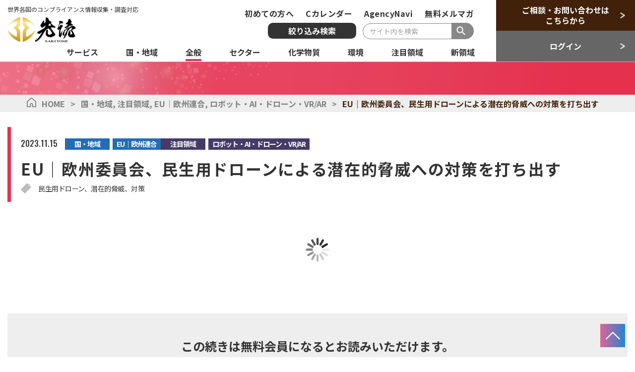

--- FILE ---
content_type: text/css
request_url: https://sakiyomi.co.jp/wp-content/themes/sakiyomi/style.css?vs=1.1.5
body_size: 38635
content:
@charset "UTF-8";
/*
Theme Name: 株式会社先読
Text Domain: 株式会社先読
Version: 1.0
Tested up to: 0.0
Requires at least: 4.7
Requires PHP: 7.4.0
Description: 
Author: レー　ワン　チュン
Author URI: https://www.sakiyomi.co.jp/
Theme URI: https://www.sakiyomi.co.jp/
License URI: https://www.sakiyomi.co.jp/
ライセンス バージョン 1.0 (https://www.sakiyomi.co.jp/)
*/
/* @import url("https://fonts.googleapis.com/css2?family=Noto+Sans+JP:wght@400;500;700&family=Oswald:wght@500&display=swap"); */
html,body,div,span,object,iframe,h1,h2,h3,h4,h5,h6,p,blockquote,pre,abbr,address,cite,code,del,dfn,em,img,ins,kbd,q,samp,small,strong,sub,sup,var,b,i,dl,dt,dd,ol,ul,li,fieldset,form,label,legend,table,caption,tbody,tfoot,thead,tr,th,td,article,aside,canvas,details,figcaption,figure,footer,header,hgroup,menu,nav,section,summary,time,mark,audio,video{margin:0;padding:0;border:0;outline:0;font-size:100%;vertical-align:baseline;background:transparent}article,aside,details,figcaption,figure,footer,header,hgroup,menu,nav,section{display:block}span.comon_txt{font-weight:bold}nav ul{list-style:none}blockquote,q{quotes:none}blockquote:before,blockquote:after,q:before,q:after{content:'';content:none}a{margin:0;padding:0;font-size:100%;vertical-align:baseline;background:transparent;text-decoration:underline}ins{background-color:#ff9;color:#000;text-decoration:none}mark{background-color:#ff9;color:#000;font-style:italic;font-weight:700}del{text-decoration:line-through}abbr[title],dfn[title]{border-bottom:1px dotted;cursor:help}table{border-collapse:collapse;border-spacing:0}hr{display:block;height:1px;border:0;border-top:1px solid #ccc;margin:1em 0;padding:0}input,select{vertical-align:middle}video,audio,canvas{display:inline-block;display:inline;zoom:1}audio:not([controls]){display:none}[hidden]{display:none}html{overflow-y:scroll;-webkit-text-size-adjust:100%;-ms-text-size-adjust:100%}body{word-wrap:break-word}h1,h2,h3,h4,h5,h6{font-weight:700}ul{list-style:none}ol{list-style:decimal inside}pre{font-family:monospace, serif;white-space:pre-wrap;word-wrap:break-word}a:focus{outline:thin dotted}a:hover,a:active{outline:0}img{vertical-align:bottom}address,cite,em,dfn,i,var{font-style:normal}strong,b{font-weight:700}code,samp,kbd{font-family:monospace, sans-serif}abbr{border:0;font-variant:normal}abbr[title],dfn[title]{border-bottom:1px dotted;cursor:help}sup{vertical-align:text-top}sub{vertical-align:text-bottom}br{letter-spacing:0}p{line-height:1.6}table{border-collapse:collapse;border-spacing:0}caption,th,td{text-align:left}input,textarea,select{margin:0;font-family:inherit;font-size:inherit;font-size:100%;padding:0}input,button{line-height:normal;vertical-align:middle}textarea{overflow:auto;vertical-align:top}select{background-color:inherit;line-height:normal}label{cursor:pointer}legend{color:#333;margin-left:-7px}.slick-slider{position:relative;display:block;box-sizing:border-box;-webkit-user-select:none;-moz-user-select:none;-ms-user-select:none;user-select:none;-webkit-touch-callout:none;-khtml-user-select:none;-ms-touch-action:pan-y;touch-action:pan-y;-webkit-tap-highlight-color:transparent}.slick-list{position:relative;display:block;overflow:hidden;margin:0;padding:0}.slick-list:focus{outline:none}.slick-list.dragging{cursor:pointer;cursor:hand}.slick-slider .slick-track,.slick-slider .slick-list{-webkit-transform:translate3d(0, 0, 0);-moz-transform:translate3d(0, 0, 0);-ms-transform:translate3d(0, 0, 0);-o-transform:translate3d(0, 0, 0);transform:translate3d(0, 0, 0)}.slick-track{position:relative;top:0;left:0;display:block;margin-left:auto;margin-right:auto}.slick-track:before,.slick-track:after{display:table;content:""}.slick-track:after{clear:both}.slick-loading .slick-track{visibility:hidden}.slick-slide{display:none;float:left;height:100%;min-height:1px}[dir='rtl'] .slick-slide{float:right}.slick-slide img{display:block}.slick-slide.slick-loading img{display:none}.slick-slide.dragging img{pointer-events:none}.slick-initialized .slick-slide{display:block}.slick-loading .slick-slide{visibility:hidden}.slick-vertical .slick-slide{display:block;height:auto;border:1px solid transparent}.slick-arrow.slick-hidden{display:none}body{font-size:16px;line-height:175%;font-family:"ヒラギノ角ゴ Pro W3", "Hiragino Kaku Gothic Pro", "Noto Sans JP", "メイリオ", "Meiryo", sans-serif;color:#333333;box-sizing:border-box;text-size-adjust:100%;letter-spacing:0}body,html{height:100%;margin:0}*{margin:0;padding:0;box-sizing:border-box}*::after{box-sizing:border-box}*::before{box-sizing:border-box}img{max-width:100%;height:auto}a,button{color:inherit;text-decoration:none;-webkit-transition:all 0.5s;-moz-transition:all 0.5s;-o-transition:all 0.5s;transition:all 0.5s}input,textarea,button,select{outline:none;resize:none}a:hover,a:focus,a:active,button:hover,button:focus,button:active{-webkit-transition:all 0.35s ease 0s;-moz-transition:all 0.35s ease 0s;transition:all 0.35s ease 0s}.hv-o{transition:ease all 0.45s}.hv-o:hover{opacity:0.72}.easy-footnote-margin-adjust,.anchor_fixtop{display:block;position:relative;top:-190px;width:100%;visibility:hidden}.easy-footnote-margin-adjust{display:initial}a[href^="tel:"]{cursor:default;pointer-events:none}a[href^="tel:"]:hover{text-decoration:none}#pagetop{position:fixed;bottom:20px;right:20px;border:none;cursor:pointer;padding:15px 10px;outline:none;background:#de6398;background:linear-gradient(90deg, #de6398 0%, #2285d3 100%);z-index:50;font-size:0;line-height:100%}[class*="grid-"]{width:100%;margin-left:auto;margin-right:auto;position:relative}.grid-920{max-width:920px}.grid-1200{max-width:1200px}.grid-1030{max-width:1030px}.grid-1300{max-width:1300px}.grid-1400{max-width:1400px}.grid-1600{max-width:1600px}.html{overflow-x:hidden}.oswald-family{font-family:"Oswald", sans-serif}.bg-f5{background-color:#f5f5f5}.bg-0c{background-color:#0C161D}.bg-15{background-color:#15191A}[class*="dflex"]{display:flex}[class*="aic"]{align-items:center}[class*="jcsb"]{justify-content:space-between}[class*="jcc"]{justify-content:center}[class*="jcfe"]{justify-content:flex-end}[class*="pfixed"]{position:fixed}[class*="fixed_l0"]{left:0}[class*="fixed_t0"]{top:0}nav{display:none}.wp__button_3c{margin-bottom:5px}.item-----button{width:33.33%;margin-right:5px}.item-----button:last-child{margin-right:0}.item-----button a{display:flex;text-align:center;line-height:110%;font-size:16px;background:#000;height:38px;font-weight:bold;color:#fff;align-items:center;justify-content:center}.item-----button:nth-child(2) a{font-size:14px}.item-----button:first-child a{background-color:#666666}.item-----button:nth-child(2) a{background-color:#42210b}.item-----button:nth-child(3) a{background:linear-gradient(0deg, #d0853b 0%, #fabe00 100%)}.item-----button:not(:nth-child(2)) a{padding-top:1px}span.close__search,.close__tb_co{position:absolute;left:-15px;top:-3px;background:#333;color:#fff;font-size:16px;line-height:100%;padding:10px;border-radius:100%;z-index:3;cursor:pointer}.gp__hea{width:100%;position:relative;background-color:#fff}.item__hea_1{width:calc(100% - 352px);padding-right:52px;padding-left:7.813vw}.item__hea_2{width:352px}.bg-42210b{background-color:#42210b}.bg-666666{background-color:#666666}.wp__button_header li,.wp__button_header a{width:100%;height:62px;display:block}.wp__button_header a{display:flex;align-items:center;justify-content:center;text-align:center;color:#fff;flex-wrap:wrap;background-image:url(images/icon-01.png);background-position:center right 20px;background-repeat:no-repeat;background-size:10px;font-size:16px;font-weight:bold;letter-spacing:0;line-height:137%}.wp__button_header a span{width:100%;font-size:12px;display:block !important}.logo span{display:block;font-size:12px;font-weight:400}.gp__hea{border-bottom:1px solid #bbb}.wp__hum_sear{display:none}.wp__he_01{padding-right:42px;justify-content:space-between}.menu__top{margin-bottom:5px}.menu__top a{font-size:16px;font-weight:bold;line-height:100%;letter-spacing:0.5px;color:#333}.menu-foo-01 li a span,.menu-foo li a span,.menu-foo-02 li a span,.title__txt_01:hover,.wrap__buton_con a:hover,.wr_button_sub input:hover,.drop_privacy a:hover,.wp__member_single button:hover,.wp__member_single a:hover,.wp___next_perv_single a:hover,.wp_tags_category a:hover,.wp_tags_keys a:hover,.item__button_sign:hover{transition:ease all 0.35s}.menu__top a:hover,.menu-foo-01 li a:hover span,.menu-foo li a:hover span,.menu-foo-02 li a:hover span,.wp__colums_tags li a:hover,.title__post_01 a:hover,.search__custom:hover,.title__txt_01:hover,.wp__colum_ranking li a:hover,.item_refer:hover .txt_refer,.item_refer:hover span,.aioseo-breadcrumb:hover a,.wr_itco1 a:hover,.cont_itco2 a:hover,.drop_privacy a:hover,.wp__member_single a:hover,.wp___next_perv_single a:hover,.wp_tags_category a:hover,.wp_tags_keys a:hover{opacity:1;color:#ff3ae1 !important}.menu-foo li a:hover,.menu-foo-02 a:hover{color:#ff3ae1}.btn_submit:hover,.item__button_sign:hover{opacity:1;color:#ffffff;border:1px solid #ff3ae1}.wp__single_content a,.wrap__buton_con a,.swpm-logged-logout-link a:hover,.swpm-edit-profile-link a:hover{background-size:100% 100% !important;transition:background-size 0.5s ease !important}.wp__single_content a:hover,.wrap__buton_con a:hover,.swpm-logged-logout-link a:hover,.swpm-edit-profile-link a:hover{color:#fff !important;background-size:500% 100% !important}.wp__single_content :is(h1, h2, h3, h4, h5, h6) a,.wp__single_content p a{transition:ease all 0.35s}.wp__single_content :is(h1, h2, h3, h4, h5, h6) a:hover,.wp__single_content li a:hover,.wp__single_content p a:hover,.wp__single_content .wr_btn a.btn_ai:hover,.wp__single_content p a.btn_ai:hover{color:#ff3ae1 !important}.wp__post_default a:hover{opacity:1;background:#2285d3}.single-post .wp__single_content input[type="password"],.single-post .wp__single_content input[type="text"]{max-width:200px;height:35px;padding:0 15px;border:1px solid #333;transition:ease all 0.35s}figure.wp-block-video,figure.wp-block-video video{width:100%;height:100%}@media (max-width: 550px){.single-post .wp__single_content input[type="password"],.single-post .wp__single_content input[type="text"]{max-width:185px}}@media (max-width: 350px){.single-post .wp__single_content input[type="password"],.single-post .wp__single_content input[type="text"]{max-width:120px}}.single-post .wp__single_content input[type="password"]:hover{opacity:0.8}.single-post .wp__single_content input[type="submit"]{height:35px;border-radius:0;border:1px solid #333;padding:0 20px;background-color:#000;color:#fff;cursor:pointer}.wp__member_single button:hover,.wrap_btn_b1:hover,.wrap_btn_b1.btn_child_b1:hover,.btn_submit:hover,.item__button_sign:hover{background-color:#ff3ae1}.wr_button_sub input:hover,.btn_send:hover{opacity:1;color:#fff;background:#ff3ae1;border:1px solid #ff3ae1}.btn_send:hover{border:0}.menu__top a:not(:last-child){margin-right:20px}.search__custom{font-size:16px;font-weight:bold;line-height:100%;letter-spacing:0;color:#fff;border-radius:10px;width:178px;height:32px;display:flex;align-items:center;justify-content:center;cursor:pointer;margin-right:13px;background-color:#333333}.search__custom_popup{position:absolute;width:870px;padding-top:16px;right:45px;top:70px;opacity:0;z-index:-9;cursor:default;pointer-events:none}.search__custom_popup.active{z-index:9999;opacity:1;pointer-events:all}.visibility{display:block;position:relative;top:-100px;width:100%;visibility:hidden}.wrap__search_form{width:100%;padding:12px 22px 28px;background:#e6e6e6;box-shadow:0px 1px 4px 2px rgba(51,51,51,0.25)}.search-form{position:relative}.search-field{width:224px;height:32px;border-radius:50px;padding-left:13px;padding-right:45px;border:1px solid #888888;color:#a1a1a1;font-size:14px;font-weight:400;letter-spacing:0;line-height:100%}.search-submit{font-size:0;position:absolute;right:0;top:0;z-index:2;width:45px;height:32px;background-color:#888888;border:0;border-top-right-radius:50px;border-bottom-right-radius:50px;background-image:url(images/icon-04.png);background-repeat:no-repeat;background-position:center left 10px;background-size:18px;cursor:pointer}.search-field::-webkit-input-placeholder{color:#a1a1a1;font-size:14px;font-weight:400;letter-spacing:0;line-height:100%}.search-field::-moz-placeholder{color:#a1a1a1;font-size:14px;font-weight:400;letter-spacing:0;line-height:100%}.search-field:-ms-input-placeholder{color:#a1a1a1;font-size:14px;font-weight:400;letter-spacing:0;line-height:100%}.search-field:-moz-placeholder{color:#a1a1a1;font-size:14px;font-weight:400;letter-spacing:0;line-height:100%}.wrap__search_form ul{flex-wrap:wrap}.wrap__search_form ul li{width:calc((100% - 60.1px) / 4);margin-right:20px;margin-bottom:10px}.wrap__search_form ul li:nth-child(4n),.wrap__search_form ul li:last-child{margin-right:0}.form__iteam_o li select,.css--select-on{width:100%;height:36px;padding-left:10px;padding-right:28px;background-color:#fff;border:1px solid #888888;cursor:pointer}.screen-reader-text{font-size:14px;font-weight:bold;line-height:100%;letter-spacing:0;color:#333}.wp__submit_custom{width:100%;margin-top:10px;text-align:center}.search-submit-custom{width:135px;height:32px;border-radius:10px;background-color:#333333;color:#fff;font-size:14px;font-weight:bold;letter-spacing:0;line-height:100%;border:0;cursor:pointer}.form__iteam_o select{-webkit-appearance:none;-moz-appearance:none;appearance:none;background-image:url(images/icon-05.png);background-position:right 10px center;background-size:10px;background-repeat:no-repeat}.form__iteam_o select::-ms-expand{display:none}.gp__hea.active{position:fixed;width:100%;top:-100%;left:0;height:100px;background:#fff;z-index:1000;box-shadow:10px 10px 10px rgba(0,0,0,0.3);transition:all 0.5s;display:flex}.gp__hea.active .item__hea_2,.gp__hea.active .wp__item_he01.wp__item_he011,.wp__item_he01.wp__item_he012,.wp__item_he01.logo_scroll,.gp__hea.active .logo_01{display:none}.gp__hea.active .wp__item_he01.wp__item_he012,.gp__hea.active .wp__item_he01.logo_scroll{display:block}.wp__item_he01.logo_scroll{padding-right:1.8229vw}.gp__hea.active .item__hea_1{width:100%;padding-left:1.25vw;padding-right:0.5208vw}.gp__hea.active .wp__menu_main{display:flex;align-items:center}.gp__hea.active .menu>li>a{padding-left:2.4vw;padding-right:2.4vw}.gp__hea.active .search-field{width:11.6667vw}.gp__hea.active .menu{width:calc(100% - 9.1146vw - 19.9479vw);justify-content:center;margin-top:0}.gp__hea.active .wp__item_he012{padding-left:0}.gp__hea.active .wp__item_he012>.dflex-aic-jcfe{padding-left:1.8229vw}.gp__hea.active .or__item_seach:first-child{padding-right:0.4167vw}.gp__hea.active .search__custom{width:7.2917vw;margin-left:0;margin-right:0}.gp__hea.active .sub-menu-cols{left:calc(50% - 5vw)}.gp__hea.active .wp__hea{width:100%}.item__button_sign .sign____item{font-size:16px;display:block;width:100%}.menu{width:100%;margin-top:4px;justify-content:flex-end}.menu>li{transition:ease all 0.45s}.menu>li>a{font-size:16px;font-weight:bold;color:#333;line-height:175%;letter-spacing:0;padding-top:10px;padding-bottom:10px;padding-left:43px;padding-right:43px}.menu>li>a>span{position:relative}.menu>li>a>span::before{content:"";width:0%;height:4px;position:absolute;left:0;bottom:-6px;transition:ease all 0.45s;background-color:transparent}.menu>li.active_menu_parent>a>span::before,.menu>li:hover>a>span::before{width:100%;background-color:#333333}.sub-menu-cols{width:1010px;padding-top:17px;position:absolute;left:calc(50% - 24px);transform:translateX(-50%);display:none;z-index:-10;opacity:0}.menu>li:hover>.sub-menu-cols{display:block;opacity:1;z-index:20}.gp__hea .menu>li:hover>.sub-menu-cols:before{content:"";width:130%;height:100%;background:transparent;position:absolute;left:-15%;top:0}.sub-menu-col-1{position:relative;width:100%;height:615px;background-color:#fff;display:block;z-index:99;overflow-y:auto;overflow-x:hidden;box-shadow:1px 1px 5px 1px rgba(0,0,0,0.2)}.sub-menu-col-1>.sub-menu{padding-left:10px;padding-right:10px;padding-top:15px;position:relative}.sub-menu-col-1::before,.sub-menu-col-1>.sub-menu::before{width:195px;content:"";position:absolute;left:0;top:0;background-color:#333;height:100%;z-index:0}.sub-menu-col-1>.sub-menu>li{display:flex;width:100%}.sub-menu-col-1>.sub-menu>li>a{width:175px;display:block;color:#fff;padding-top:12px;padding-bottom:12px;padding-left:10px;padding-right:20px;font-size:14px;font-weight:bold;line-height:140%;letter-spacing:0;background-color:#333333;border-top:1px solid #fff;position:relative;z-index:5;transition:ease all 0.35s}.sub-menu-col-1>.sub-menu>li>a:hover,.sub-menu-col-1>.sub-menu>li.active>a{background-color:#e4314e}.sub-menu-col-1>.sub-menu>li:last-child>a{border-bottom:1px solid #fff}.sub-menu-col-1>.sub-menu>li.menu-item-has-children>a{background-image:url(images/icon-01.png);background-position:center right 5px;background-repeat:no-repeat;background-size:8px}.sub-menu-col-2{display:none;width:calc(100% - 200px);height:580px;padding-left:20px;padding-right:20px;position:absolute;right:5px;overflow:hidden;overflow-y:auto;z-index:4;top:15px}.sub-menu-col-1>.sub-menu>li.active>.sub-menu-col-2{display:block}.sub-menu-col-1>.sub-menu>li.menu-item-has-children:hover>.sub-menu-col-2{display:block}.color-333{color:#333333}.color-888{color:#888888}.fz-24{font-size:24px}.fz-21{font-size:21px}.fz-20{font-size:20px}[class*="item__post_product"]{width:50%}.gp__post_product{padding:90px 0 125px 0}.item__post_product_01{margin-right:45px}.title__txt_01{font-weight:bold;letter-spacing:1px;text-align:center}.wp__title_top_01{cursor:pointer}.wp__colum_ranking li.active .line__title,[class*="item__post_product"].active .line__title{background:#de6398;background:linear-gradient(90deg, #de6398 0%, #2285d3 100%)}.wp__colum_ranking li.active .line__title::before,[class*="item__post_product"].active .line__title::before{content:none}.line__title{width:100%;display:block;height:9px;margin-top:7px;background-color:#fff;position:relative}.line__title::before{content:"";position:absolute;left:0;top:3px;width:100%;height:3px;display:block;background-color:#c7c7c7}.item__post_01{width:100px}.item__post_02{width:calc(100% - 100px)}.title__post_01{font-size:16px;font-weight:bold;line-height:145%;text-align:justify}.wp__item_post_header{margin-bottom:5px;align-items:flex-start;justify-content:space-between}.list__post{margin-top:30px}.list__post>li{margin-bottom:25px}.date-news,.make-news{line-height:100%;display:inline-block}.date-news{font-size:16px;font-weight:500;color:#808080;letter-spacing:0;margin-left:10px;position:relative;top:-1px;transform:scale(1, 0.88)}.sub__post_header:first-child{width:calc(100% - 120px)}.sub__post_header:last-child{display:flex;align-items:center;line-height:100%;padding-top:3px;padding-left:5px;width:120px;justify-content:flex-end}.category__parent{min-width:90px}.category__parent a{display:block}.i__list_cate:not(:last-child){margin-bottom:6px}.list__category li{line-height:100%;display:inline-block}.list__category li:not(:last-child){margin-right:6px}.list__category a{display:inline-block;width:100%;text-align:center;color:#fff;letter-spacing:-1px;font-weight:600;font-size:14px;line-height:165%;padding-left:7px;padding-right:7px;background-color:#b35480}.list__category .category__child{text-align:left;color:#fff;padding-left:8px;padding-right:8px;background-color:#b35480}li.category__child.hide---item{display:none !important}.list__category .category__child a{width:auto;padding:0;background-color:transparent !important}.list__category .category__child a:not(:last-child){padding-right:5px}.wp__load_more{text-align:center;width:100%;position:relative}.load__more_button{height:62px;border:1px solid #333333;padding-bottom:2px}.load__more_button:focus{border:1px solid #333333}.load__more_button,.wp__post_default a{width:100%;max-width:305px;border-radius:10px;display:flex;justify-content:center;align-items:center;margin-left:auto;margin-right:auto;font-weight:bold;line-height:100%;transition:ease all 0.35s}.wp__post_default{margin-top:25px}.wp__post_default a{color:#fff;height:38px;border-radius:10px;font-size:16px;padding-left:45px;padding-bottom:2px;background-color:#808080}.wp__post_default a .fz-21{line-height:100%;display:inline-block;position:relative;top:2px;left:-4px}.load__more_button:hover{background-color:#333;background:linear-gradient(90deg, #de6398 0%, #2285d3 100%);color:#fff;border:1px solid #fff}.wp__colum_post{margin-bottom:40px}p.wr_btn[style="text-align: right;"]{justify-content:flex-end}p.wr_btn[style="text-align: left;"]{justify-content:flex-start}.gp__banner_url{padding:85px 0;background-color:rgba(199,199,199,0.3)}.wp__colum_banner{width:100%;max-width:1030px;margin-left:auto;margin-right:auto;flex-wrap:wrap;justify-content:center;margin-bottom:-60px}.wp__colum_banner li{width:calc((100% - 70.02px) / 2);margin-right:70px;margin-bottom:60px}.css__hover_news a{position:relative;display:block}.css__hover_news a:before{content:"";position:absolute;left:0;top:0;width:100%;height:100%;z-index:2;background-color:transparent;transition:ease all 0.35s;opacity:0.4}.css__hover_news a:hover{opacity:1}.css__hover_news a:hover:before{background-color:#eeee22}.wp__colum_banner li:nth-child(2n),.wp__colum_banner li:last-child{margin-right:0}.gp__post_ranking,.wp__list_post_tags{margin-top:110px;margin-bottom:110px}.wp__list_post{transition:ease all 0.35s;position:relative}.wp__list_post.off{opacity:0}.wp__title_top_02{text-align:center;width:100%;position:relative}.title__txt_02{font-size:36px;font-weight:bold;letter-spacing:0.5px;line-height:175%;padding-bottom:22px;position:relative}.title__txt_02::before{content:"";width:120px;height:1px;position:absolute;bottom:0;left:50%;transform:translateX(-50%);background-color:#bbbbbb}.wp__colum_ranking li{width:calc((100% - 165.02px) / 4);margin-right:55px}.wp__colum_ranking li:nth-child(4n),.wp__colum_ranking li:last-child{margin-right:0}.wp__colum_ranking li a{text-align:center;font-size:20px;font-weight:bold;line-height:175%;letter-spacing:0;color:#888888;display:block;transition:ease all 0.45s}.wp__colum_ranking li.active a{font-size:24px;color:#333;line-height:146%}.wp__colum_ranking{margin-top:42px}.list__post{display:flex;flex-wrap:wrap;margin-bottom:-25px}.list__post_search{padding-bottom:50px;margin-bottom:0}.wp__search_load{padding-bottom:100px}.list__post>li{width:calc((100% - 85.02px) / 2);margin-right:85px;flex-wrap:wrap}.list__post>li:nth-child(2n),.list__post>li:last-child{margin-right:0}.list__post>li:nth-child(1) .wp__num_ranking span,.list__post>li:nth-child(2) .wp__num_ranking span{color:#333}.sub-menu-col-2 .list__post{margin-top:14px;margin-bottom:0}.sub-menu-col-2 .list__post>li{width:100%;margin-right:0 !important}.sub-menu-col-2 .list__post>li:last-child{margin-bottom:0}.wp__num_ranking{width:100%;margin-top:5px}.wp__num_ranking span{width:80px;font-size:50px;font-weight:bold;display:inline-block;text-align:center;line-height:100%;color:#a1a1a1}.wp__list_post_ranking .list__post{margin-top:15px}.wp__colums_tags{flex-wrap:wrap;margin-bottom:-7px;margin-top:50px}.wp__colums_tags li{width:calc((100% - 160.02px) / 5);margin-right:40px;margin-bottom:22px}.wp__colums_tags li a{display:block;width:100%;border:1px solid #333333;border-radius:10px;text-align:center;font-size:16px;font-weight:bold;letter-spacing:0;line-height:175%;padding:4px 10px}.wp__colums_tags li:nth-child(5n),.wp__colums_tags li:last-child{margin-right:0}.gp__foo{padding-top:65px;padding-bottom:20px;background-color:#1a1a1a}.gp__foo *{color:#fff}.title__txt_sign{text-align:center;font-weight:600;font-size:23px;letter-spacing:0;line-height:145%}.wrap__buton_sign{margin-top:35px}.item__button_sign{width:100%;max-width:420px;border:1px solid #fff;border-radius:10px;margin:0 auto;font-weight:bold;font-size:16px;letter-spacing:0;background-image:url(images/icon-01.png);background-position:center right 20px;background-repeat:no-repeat;background-size:10px;overflow:hidden}.item__button_sign a{text-align:center;width:100%;display:flex;height:80px;align-items:center;justify-content:center;flex-direction:column}.login____item{font-size:23px;display:block}.item__sign_up_02{text-align:center;font-size:16px;font-weight:400;margin-top:40px}.item__sign_up_02 p{line-height:168%}.wrap__buton_con{margin-top:20px}.wrap__buton_con a{width:100%;max-width:352px;height:63px;display:flex;align-items:center;justify-content:center;line-height:137%;font-weight:bold;margin-left:auto;margin-right:auto;background:#de6398;background:linear-gradient(90deg, #de6398 0%, #2285d3 100%);position:relative}.wp__member_single .wrap__buton_con a{display:flex;color:#fff;margin-bottom:20px;text-decoration:inherit}.wp__member_single .wrap__buton_con a:hover{color:#fff !important}.wrap__buton_con a::before{content:"";position:absolute;right:20px;top:50%;transform:translateY(-50%);background-image:url(images/icon-01.png);background-position:center right;background-repeat:no-repeat;background-size:10px;width:10px;height:12px}.wp__sign_up{margin-bottom:95px}.logo_fo a span{display:block}.menu-foo{margin-top:25px;margin-bottom:40px}.menu-foo-01{justify-content:flex-end}.menu-foo-02{justify-content:center}.menu-foo,.menu-foo-01,.menu-foo-02{font-size:16px;font-weight:bold;letter-spacing:0;line-height:175%}.menu-foo li{width:calc(100% / 8)}.menu-foo li a{display:block;width:100%;text-align:center;border-right:1px solid #bbb}.menu-foo li:first-child a{border-left:1px solid #bbb}.menu-foo-02{font-size:14px}.menu-foo-02 a{text-decoration:underline}.menu-foo-01>li:not(:last-child),.menu-foo-02>li:not(:last-child){margin-right:25px}[class*="menu-foo"] a{transition:ease all 0.35s}[class*="menu-foo"] a:hover{opacity:1;color:#ff3ae1}.wp_coppy,.logo_fo a span{font-size:12px;font-weight:400;letter-spacing:0}.wp_coppy{margin-top:50px;text-align:center}.wp_menu_fo{margin-top:-22px}.gp__mv{padding-top:50px}.item__mv_01{width:800px;position:relative}.wrap__slick_mv{opacity:0;height:545px;transition:ease all 0.35s}.andbg{background-color:#f9f9f9}.item__mv_01.show .wrap__slick_mv{opacity:1;height:auto}.item__mv_01.hide-load-icon .load-slider{opacity:0;display:none}.item__mv_02{width:calc(100% - 800px);padding-left:42px}.title__mv_post{font-size:45px;font-weight:500;letter-spacing:0;line-height:100%}.item__mv_02 .title__mv_post{margin-top:-7px;padding-bottom:5px;transform:scale(1, 0.9);background-color:#fff;position:relative;z-index:5}.wp__headline_post .list__post>li{width:100%;margin-right:0;margin-bottom:24px}.wp__headline_post .list__post>li:last-child{margin-bottom:0}.wp__headline_post{overflow-y:auto;height:528px;padding-right:5px;z-index:2}.wp__headline_post::-webkit-scrollbar{width:5px}.wp__headline_post::-webkit-scrollbar-track{background-color:rgba(199,199,199,0.5)}.wp__headline_post::-webkit-scrollbar-thumb{border-radius:25px;background-color:#bbbbbb}.wp__headline_post{margin-top:-25px}.title__post_01{-webkit-line-clamp:6;-webkit-box-orient:vertical;overflow:hidden;display:-webkit-box}.wrap__slick_mv{position:relative}.load-slider{position:absolute;width:100%;left:0;top:50%;text-align:center;transform:translateY(-50%)}.wrap__support_slider{width:125px;height:45px;display:flex;align-items:center;justify-content:center;background-color:#c7c7c7;position:absolute;right:15px;bottom:15px;z-index:2}.wrap__next_prev{display:flex;align-items:center;width:63px;position:relative;background-color:#fff}.wrap__next_prev::before{content:"";position:absolute;left:50%;top:50%;transform:translate(-50%, -50%);height:23px;width:2px;background-color:#bbbbbb}.wrap__next_prev a{width:50%;height:35px;display:flex;align-items:center;justify-content:center}#item-number{font-size:14px;font-weight:bold;letter-spacing:0;line-height:100%;color:#333;margin-left:10px}.gp__nav_sp{display:none;position:fixed;width:100%;height:calc(100vh - 161px);top:99px;left:0;background-color:#fff;z-index:998;border-top:1px solid #ddd}.sub-menu-col-1::-webkit-scrollbar,.sub-menu-col-2::-webkit-scrollbar{width:5px}.sub-menu-col-1::-webkit-scrollbar-track,.sub-menu-col-2::-webkit-scrollbar-track{border-radius:25px;background-color:rgba(199,199,199,0.5)}.sub-menu-col-1::-webkit-scrollbar-thumb,.sub-menu-col-2::-webkit-scrollbar-thumb{border-radius:25px;background-color:#bbbbbb}.wp__colum_post{position:relative}.ajax__load_icon{margin-bottom:20px;display:none}.lds-spinner{position:relative;width:40px;height:40px;margin-left:auto;margin-right:auto}.lds-spinner div{transform-origin:30px 20px;animation:lds-spinner 1.2s linear infinite}.lds-spinner div:after{content:" ";display:block;position:absolute;top:3px;left:37px;width:5px;height:18px;border-radius:15%;background:#f09f0e}.lds-spinner div:nth-child(1){transform:rotate(0deg);animation-delay:-1.1s}.lds-spinner div:nth-child(2){transform:rotate(30deg);animation-delay:-1s}.lds-spinner div:nth-child(3){transform:rotate(60deg);animation-delay:-0.9s}.lds-spinner div:nth-child(4){transform:rotate(90deg);animation-delay:-0.8s}.lds-spinner div:nth-child(5){transform:rotate(120deg);animation-delay:-0.7s}.lds-spinner div:nth-child(6){transform:rotate(150deg);animation-delay:-0.6s}.lds-spinner div:nth-child(7){transform:rotate(180deg);animation-delay:-0.5s}.lds-spinner div:nth-child(8){transform:rotate(210deg);animation-delay:-0.4s}.lds-spinner div:nth-child(9){transform:rotate(240deg);animation-delay:-0.3s}.lds-spinner div:nth-child(10){transform:rotate(270deg);animation-delay:-0.2s}.lds-spinner div:nth-child(11){transform:rotate(300deg);animation-delay:-0.1s}.lds-spinner div:nth-child(12){transform:rotate(330deg);animation-delay:0s}@keyframes lds-spinner{0%{opacity:1}100%{opacity:0}}.grid-1075{max-width:1075px}.line-normal{line-height:175%}.txt_mission span{font-size:28px;letter-spacing:0;display:block;color:#333333;line-height:175%;font-weight:600;padding-top:8px}.txt_mission{position:relative;text-align:center;padding-right:146px;font-size:85px;letter-spacing:0;font-weight:600;line-height:100%;padding-left:30px}.txt_mission::before{content:'';position:absolute;width:90px;height:1px;background-color:#333333;top:56px;right:28px}.wrap_title{padding-top:90px;padding-bottom:47px;justify-content:center}.grid-820{max-width:820px}.wt_c1{padding-top:40px}.wt_c1 p{font-size:16px;color:#333333;line-height:200%;font-weight:400;letter-spacing:0.3px}.it_co_1{width:1000px}.it_co_2{width:100%;max-width:calc(100% - 1000px);padding:15px 0 0 96px}.pos_relative{position:relative}.wr_table_infor{margin-top:40px}.txt_h3_comp{font-size:32px;font-weight:600;letter-spacing:0;line-height:190%;color:#42210b}.txt_h3_comp::before{content:'';position:absolute;width:100%;height:2px;background:linear-gradient(74deg, rgba(66,33,11,0.9023984594) 0%, rgba(66,33,11,0.9023984594) 70%, #fff 100%);bottom:0;left:0}.wr_itco1 p:first-of-type{padding-top:21px}.wr_itco1 p{font-size:16px;letter-spacing:0;line-height:175%;font-weight:400;padding-top:35px}.wr_itco1 a{color:#005bab;text-decoration:underline}.item_company{padding-bottom:35px}.pt62{padding-top:62px}.pt58{padding-top:58px}.pt45{padding-top:45px}.t_center{text-align:center}.txt_h3_comp.txt_table::before{content:none}.txt_h3_comp.txt_table{background-color:#42210b;color:#fff;padding-left:29px;line-height:174%;letter-spacing:1px}.table_infor{margin-top:20px;border-top:1px solid #c7c7c7;width:100%}.table_infor td{font-size:18px;font-weight:400;letter-spacing:0;line-height:175%;color:#333333;border-bottom:1px solid #c7c7c7;padding-top:22px;padding-bottom:16px}.table_infor td:first-child{width:225px;font-weight:600;padding-left:42px;vertical-align:middle}.pt_65{padding-top:65px}.cont_itco2 a{display:block;color:#005bab;text-decoration:underline;font-size:16px;letter-spacing:0;line-height:175%;font-weight:400;text-align:left}.cont_itco2:first-child{padding-right:80px}.cont_itco2 img{padding-bottom:17px}.pr_80{padding-right:80px}.pl_40{padding-left:40px}.pt_16{padding-top:16px}.w_214{width:241px}.hide{display:none}.company_2{padding-top:59px;background-color:rgba(199,199,199,0.3);margin-top:59px;padding-bottom:70px}.txt_company2{font-size:36px;font-weight:600;letter-spacing:2px;line-height:194%;color:#333333;text-align:center;border-bottom:1px solid #000;padding-bottom:3px}.mb26{margin-bottom:26px}.comon_txt,.company_201 p:first-of-type,.company_202 p{font-size:16px;font-weight:400;letter-spacing:0;line-height:188%;color:#333333;text-align:center}.comp_sub_201_1{display:flex;justify-content:center;border:3px solid #fff;margin-top:21px;padding:15px;margin-bottom:70px}.ul_company_sub li{position:relative;padding-left:31px;font-size:16px;font-weight:400;letter-spacing:0;line-height:175%;color:#333333;padding-bottom:3px}.ul_company_sub li::before{content:'';position:absolute;width:12px;height:12px;background:#000;top:14px;left:0;transform:translateY(-50%)}.ul_company_sub{padding-top:3px;margin-left:28px}.txt_company22{font-size:28px;font-weight:600;letter-spacing:2px;line-height:175%;color:#333333;text-align:center}.comp_sub_201_2{background-color:#fff;padding-top:31px;margin-bottom:107px}.require{font-size:14px;font-weight:600;letter-spacing:0;line-height:175%;height:20px;width:46px;display:inline-flex;color:#fff;background-color:#333333;justify-content:center;align-items:center;padding-top:1px}.td_form_flex{justify-content:space-between;margin-right:37px}.form_company td:first-child{width:236px;padding-left:15px}.form_company select{width:100%;height:40px;padding:0 12px;border:0;background-color:#fff}.form_company td{border-bottom:1px solid #bbb;padding-top:25px;padding-bottom:25px;vertical-align:top}.form_company tr.middle td{vertical-align:middle}.form_company td:last-child{padding-right:157px}.warning{font-size:12px;font-weight:400;letter-spacing:-1px;line-height:174%;position:relative;color:#333333;left:-1px;top:-5px}.form_company{border-top:1px solid #bbb;margin-bottom:43px;width:100%}.form_company td input[type=text],.form_company td input[type=email],.form_company td input[type=file]{height:40px;border:0;width:100%;padding:14px 12px 12px}.form_company td textarea{height:169px;width:100%;padding:14px 12px 12px;border:0;background-color:rgba(199,199,199,0.478)}.col_input_2,.col_input_3{display:flex}.col_input_2 input{width:calc((100% - 7px) / 2)}.it_in3{width:calc((100% - 66px) / 3);margin-right:33px;position:relative}.it_in3:last-child{margin-right:0}.it_in3:last-child::before{content:none}.it_in3::before{content:'';position:absolute;width:9px;height:1.1px;background:#000;top:50%;right:-20px;transform:translateY(-50%)}.color1 .require{background-color:#333333}.color1 td input{background-color:#ebf0f3}.color2 .require{background-color:#a1a1a1}.color2 td input{background-color:rgba(199,199,199,0.478)}.wr_form_company{margin-top:34px;padding-bottom:58px}.td_pec{position:relative;top:-2px}.td_pec_2{position:relative;top:7px}.td_pec_2.vs__0{top:0}span.left-505{position:relative;left:-8px;font-size:14px}.wr_button_sub{display:flex;justify-content:center}.btn_submit{min-width:304px;background-color:#fff;color:#333333;border-radius:10px;font-weight:600;padding:16px 0;text-align:center;border:0.5px solid #333333;cursor:pointer;display:inline-block}button.btn_submit{padding:21.5px 0 20.5px;line-height:100%}.email_send{justify-content:center;margin:27px auto 31px}.email_send input{width:100%;max-width:427px;height:40px;padding:14px 12px;border:1px solid #000}.btn_send{background-color:#333333;color:#ffffff;font-weight:600;min-width:79px;text-align:center;padding:10px 0;border:0;margin-left:7px;cursor:pointer}.wrap{flex-wrap:wrap}.item_comps202_1{width:calc((100% - 204px) / 3);margin-right:102px;margin-bottom:54px}.item_comps202_1:nth-child(3n){margin-right:0}.txt_comps202_1{font-size:22px;font-weight:600;letter-spacing:0;line-height:160%;color:#333333;padding-left:7px;border-bottom:3px solid #e4314e}.item_comps202_1 p{padding-top:13px;text-align:left}.comp_sub_202_2{display:flex;flex-wrap:wrap;margin-top:58px;margin-bottom:15px}.txt_comps202_2{font-size:28px;font-weight:600;letter-spacing:0;line-height:175%;color:#333333;text-align:center;margin-bottom:32px}.comp_sub_202_3{padding:20px 42px 57px;border:3px solid #fff}.block_refer a{color:#2e3180;display:block;margin-top:-4px}.txt_refer{font-weight:600;margin-top:17px;color:#333}.block_refer span{text-align:left;display:block;text-decoration:underline}.item_refer{width:calc((100% - 186px) / 4);margin-right:62px}.item_refer:last-child{margin-right:0}.gp_bg_common{padding-top:100px}.col_input_2 .wpcf7-form-control-wrap{display:inline-block;width:calc((100% - 7px) / 2);margin-right:7px}.col_input_2 .wpcf7-form-control-wrap:nth-child(2n),.col_input_2 .wpcf7-form-control-wrap:last-child{margin-right:0}.single_b1 h1,.wrap_title_b1{font-size:32px;letter-spacing:2px;line-height:157%;color:#ffffff;font-weight:600;background:#42210b;padding:5px 25px;margin-bottom:20px}.wrap_title_b2{font-size:20px;letter-spacing:0;line-height:160%;color:#42210b;font-weight:600;padding-bottom:15px}.wrap_btn_b1{font-size:16px;color:#ffffff;letter-spacing:0;line-height:175%;font-weight:600;background:#42210b;display:block;border-radius:10px;margin-bottom:13px;text-align:center;padding:11px}.wrap_btn_b1.btn_child_b1{background:#808080}.price_b1{font-size:16px;letter-spacing:0;line-height:175%;color:#333333;font-weight:600;padding-bottom:27px}.price_b1 span{font-size:28px;color:#d20000;padding-left:10px;position:relative;top:5px}.txt_b1 p{letter-spacing:0.2px;line-height:175%;margin-bottom:28px}.txt_b1 p:last-child{margin-bottom:0}.gp_detail_b1{margin-top:60px;margin-bottom:20px}.box_detail_b1{background:rgba(199,199,199,0.3);width:calc((100% - 100.01px) / 2);margin-right:100px;padding:30px 0;flex-flow:column;justify-content:space-between}.box_detail_b1>div{width:100%;max-width:465px;margin-left:auto;margin-right:auto}.box_detail_b1:last-child,.box_detail_b1:nth-child(2n){margin-right:0}.txt_center{text-align:center}.single_b1 h2{font-size:28px;letter-spacing:0;line-height:175%;color:#42210b;font-weight:600;padding-left:38px;position:relative;margin-bottom:10px;margin-top:40px}.single_b1 h2::before{content:"";position:absolute;top:14px;left:0;width:21px;height:21px;background:#42210b}.single_b1 table{width:100%}.single_b1 td{border-bottom:#c7c7c7 solid 1px;font-size:18px;letter-spacing:0;line-height:175%;color:#333333;font-weight:300;vertical-align:middle;padding:19px}.single_b1 td:first-child{background:rgba(199,199,199,0.3);font-weight:600;width:208px;padding:19px 5px;text-align:center}.single_b1 tr:first-child td{border-top:#c7c7c7 solid 1px}.single_b1 blockquote{border-top:#c7c7c7 solid 1px;border-bottom:#c7c7c7 solid 1px;padding:22px 42px}.single_b1 .layout_detail_b3 blockquote{margin-top:20px}.single_b1 .layout_detail_b1 blockquote{margin-bottom:20px}.single_b1 blockquote p{line-height:200%;margin-bottom:10px}.single_b1 h5{font-size:18px;font-weight:600;margin-bottom:30px}.layout_detail_b1{padding-bottom:13px}.single_b1 :is(ul, ol){margin-top:10px;margin-bottom:30px}.single_b1 :is(ul, ol) li>:is(ul, ol){margin-top:0;margin-bottom:0}.single_b1 :is(ul){list-style:none !important;padding-left:0 !important}.single_b1 ol li{padding-left:0 !important}.single_b1 ol li::before{content:none}.gp_author_b1 .img{width:194px;padding-left:9px;padding-top:4px}.gp_author_b1>div:last-child{width:calc(100% - 194px)}.single_b1 li{position:relative;padding-left:20px;line-height:200%}.single_b1 ul{padding-left:16px}.single_b1 li::before{content:"";position:absolute;top:9px;left:0;width:12px;height:12px;background:#333333}.single_b1 .gp_author_b1 h3{border-bottom:#c7c7c7 solid 1px;padding-bottom:7px;margin-bottom:13px;padding-left:16px}.gp_author_b1{padding-top:8px;padding-bottom:50px}.single_b1{padding-bottom:90px}.gp__banner_child{padding-top:15px;padding-bottom:15px;min-height:165px;justify-content:center;text-align:center;background-color:#42210b;background-position:center;background-repeat:no-repeat;background-size:cover;background-image:url(images/img_banner_child_2.jpg)}.single-post .gp__banner_child{background-image:url(images/img_banner_child_4.jpg) !important}.title__page_child_jp{font-size:48px;color:#ffffff;line-height:125%;font-weight:600}.title__page_child_jp span.fz38{font-size:38px;display:block}.wp__page_nav{background:rgba(199,199,199,0.3);padding:3.5px 54px}.wp__page_nav a{font-size:16px;letter-spacing:0;line-height:175%;color:#808080;font-weight:600;position:relative}.wp__page_nav .aioseo-breadcrumb:first-child a{padding-left:30px}.wp__page_nav .aioseo-breadcrumb a:last-child>span.sv1{display:none}.wp__page_nav .aioseo-breadcrumb:first-child a::before{content:"";position:absolute;top:0;left:0;width:19px;height:19px;background:url("images/icon_home_1.svg") no-repeat center}.wp__page_nav .aioseo-breadcrumb{font-size:16px;letter-spacing:0;line-height:175%;color:#42210b;font-weight:600}.aioseo-breadcrumb-separator{color:#808080;padding:0 7px;font-weight:600}.line_top_001{border-top:#bbbbbb solid 1px}.single_b1 .table1 tr:first-child td,.single_b1 .table3 tr:first-child td{background:rgba(199,199,199,0.3);font-weight:600;border-left:1px solid #c7c7c7}.single_b1 .table3 tr:not(:first-child) td:first-child{background:rgba(199,199,199,0.3);font-weight:600}.single_b1 .table1 tr:not(:first-child) td:first-child{font-weight:300}.single_b1 .table1 tr:not(:first-child) td,.single_b1 .table3 tr:not(:first-child) td,.single_b1 .table0 tr td{background-color:#fff;border-left:1px solid #c7c7c7}.single_b1 .table0 tr td:last-child{border-right:1px solid #c7c7c7}.single_b1 .table1 tr:not(:first-child) td:first-child,.single_b1 .table1 tr:first-child td:first-child,.single_b1 .table3 tr:not(:first-child) td:first-child,.single_b1 .table3 tr:first-child td:first-child{border-left:0}p.mgt40{margin-bottom:5px}.mgt40.vs--2{margin-top:15px}.page_contact{background:#42210b;color:#ffffff;padding-bottom:70px}.wp__title_top_02 p{padding-top:36px}.page_contact .comp_sub_201_2{background-color:transparent;margin-bottom:0;padding-top:60px}.page_contact .form_company td{color:#ffffff}.page_contact .warning{color:#ffffff;top:0;margin-top:8px;margin-bottom:-6px;display:block;font-size:14px;letter-spacing:0}.page_contact .warning a{display:inline-block;color:#03A9F4}.wrap__form_order{margin-top:80px}.page_contact .color1 .require{background-color:#9b806d}.page_contact .color2 td input{background-color:#ffffff}.page_contact .form_company td textarea{background:#ffffff}.check_op_1 .wpcf7-checkbox label{padding:17px 15px;width:100%}.check_op_1 .wpcf7-list-item{margin:0 28px 0 0;width:calc((100% - 84.01px) / 4)}.wpcf7-checkbox .wpcf7-list-item:last-child{margin:0}.check_op_2 .wpcf7-form-control,.check_op_radio .wpcf7-form-control{margin-bottom:-1em}.check_op_2 .wpcf7-list-item,.check_op_radio .wpcf7-list-item{margin-left:0 !important}.check_op_radio .wpcf7-list-item,.check_op_2 .wpcf7-list-item{margin-right:1em;margin-bottom:1em !important;width:calc((100% - 2em - 0.02px) / 3)}.check_op_radio .wpcf7-list-item:nth-child(3n),.check_op_radio .wpcf7-list-item:last-child,.check_op_2 .wpcf7-list-item:nth-child(3n),.check_op_2 .wpcf7-list-item:last-child{margin-right:0}.wp__colums_2 .wpcf7-list-item{width:calc((100% - 1em - 0.02px) / 2)}.wp__colums_2 .wpcf7-list-item:nth-child(3n){margin-right:1rem}.wp__colums_2 .wpcf7-list-item:nth-child(2n),.wp__colums_2 .wpcf7-list-item:last-child{margin-right:0}.form-control-disable{background-color:#eee !important;border:2px solid #970202 !important}.form-control-disable.none-disable-bg{background-color:#fff !important;border:2px solid #fff !important}.wpcf7-checkbox label,.wpcf7-radio label{background:#ffffff;color:#333333;padding:7px 15px 10px;margin:0;border-radius:5px;display:inline-block;width:100%;font-size:15px;font-weight:500}.wpcf7-radio,.wpcf7-checkbox{display:flex;width:100%;flex-wrap:wrap}.wpcf7-radio input,.wpcf7-checkbox input{width:19px;height:19px;margin-right:4px}.wpcf7-list-item-label{position:relative;top:1px}.check_op_1{padding-bottom:62px}.page_contact .form_company td:first-child{width:250px;padding-right:18px}.page_contact .form_company td:last-child{padding-right:30px}.page_contact .td_form_flex{margin-right:0;align-items:center}.page_contact .td_form_flex div{line-height:100%}.check_op_2{margin-bottom:8px}.file-upload-select{display:block;color:#dbdbdb;cursor:pointer;text-align:left;background:#ffffff;overflow:hidden;position:relative;margin-bottom:6px}.file-upload-select .file-select-button{background:#c7c7c7;padding:7px;display:inline-block;color:#808080;width:162px;text-align:center}.file-upload-select .file-select-name{display:inline-block;padding:4px 10px;color:#a1a1a1}.file-upload-select:hover .file-select-button{opacity:0.75;transition:all 0.2s ease-in-out;-moz-transition:all 0.2s ease-in-out;-webkit-transition:all 0.2s ease-in-out;-o-transition:all 0.2s ease-in-out}.file-upload-select input[type="file"]{display:none}.btn_more_b1 a{font-size:16px;color:#888888 !important;border:#888888 solid 1px;border-radius:5.5px;min-width:242px;padding:1px 10px;display:inline-flex;justify-content:center;align-items:center;margin-top:5px;margin-bottom:8px}.wpcf7 form .wpcf7-response-output{text-align:center;margin:15px 0 0}.txt_technology{font-size:36px;font-weight:600;letter-spacing:1.6px;line-height:175%;color:#333333;text-align:center;padding-bottom:22px;position:relative;margin-bottom:32px}.txt_technology::before{content:'';position:absolute;bottom:0;left:50%;height:1px;width:121px;background-color:#bbbbbb;transform:translateX(-50%)}.technology_1 p{font-size:16px;font-weight:400;letter-spacing:0;line-height:194%;color:#333333;margin-top:20px}.technology_2{display:flex;flex-wrap:wrap;padding-bottom:3px;margin-top:67px}picture.aligncenter img{display:block;margin-left:auto;margin-right:auto}.item_techo{width:calc((100% - 166px) / 3);margin-right:83px;margin-bottom:52px}.item_techo:nth-child(3n){margin-right:0}.txt_item_techo{font-size:26px;letter-spacing:-2px;line-height:175%;color:#333333;margin-bottom:16px;padding-left:12px;border-bottom:3px solid;border-image-slice:1;border-image-source:linear-gradient(74deg, #463b67 0%, rgba(70,59,103,0.7679446779) 71%, rgba(70,59,103,0.4150035014) 100%)}.item_techo p{font-size:16px;font-weight:400;letter-spacing:0;line-height:190%;color:#333333;padding-top:9px}.group__content_page_tmp{padding-top:84px}.group__content_page_tmp.pt0{padding-top:0px;margin-top:80px;margin-bottom:80px}.wp__title_single .title__single_post{color:#808080}.wp__title_single .title__single_post{font-size:32px;font-weight:600;letter-spacing:1.7px;line-height:155%;color:#333333;margin-top:8px}.wp__date p{line-height:100%;margin-right:15px;margin-top:2px}.wp__date{align-items:flex-start}.wp__single_content p,.wp__member_single p,.wp__member_single button,.wp__member_single a,.item__next_perv_single a,.item__back_perv_single a{font-size:16px;font-weight:400;letter-spacing:0px;line-height:175%;color:#333333}.wp__title_single span{font-size:14px;font-weight:600;color:#fff;background-color:#e4314e;padding:4px 0;text-align:center;line-height:100%;display:inline-block}.wp__title_single span:first-of-type{margin-right:5.5px;min-width:89px;margin-left:15px}.wp__title_single span:last-child{min-width:185px}.wp__title_single{border-left:7px solid #e4314e;padding:23px 20px 14px}.single_template{padding-top:100px;background-color:#fff}.single_template ~ .gp__post_product{border-top:0}.wp__single_content{margin-top:77px}.wp__single_content h1{font-size:28px;text-align:left;letter-spacing:1.4px;line-height:175%;color:#333333;padding-bottom:14px;padding-left:17px;padding-right:17px;border-bottom:1px solid #bbb;margin-bottom:24px}.wp__single_content p{margin:21px 0 21px;line-height:200%;color:#333333;letter-spacing:0.18px;text-align:left}.wp__single_content p a,.wp__single_content a{color:#0000ff;transition:ease all 0.35s}.wp__single_content p a:hover,.wp__single_content a:hover{color:#f09f0e !important}.wp__single_content ul,.wp__single_content ol{margin-top:20px;margin-bottom:20px;margin-left:20px}.wp__single_content :is(ul, ol) li{line-height:175%;font-size:16px;letter-spacing:0;margin-bottom:5px;color:#333;font-weight:400}.wp__single_content ul{list-style:square}.wp__single_content ol{list-style:decimal}.wp__single_content h2{font-size:24px;letter-spacing:1.2px;line-height:175%;background-color:#e4314e;color:#fff;padding:4px 20px;margin-top:30px;margin-bottom:20px;text-align:left}.wp__single_content h3{font-size:22px;letter-spacing:0px;line-height:175%;color:#333333;border-bottom:1px solid #e4314e;padding-bottom:4px;padding-left:20px;margin-top:42px;margin-bottom:14px}.wp__single_content blockquote ul li{position:relative}.wp__single_content blockquote>ul{list-style:none}.wp__single_content blockquote ul li::before{position:absolute;width:4px;height:4px;border-radius:100%;background-color:#333;top:11px;left:-9px;content:""}.wp__single_content blockquote ol li::before{content:none}.wp__single_content blockquote ol li{list-style-type:upper-greek;padding-left:0;margin-left:-12px}.wp__single_content blockquote{border:1px solid #bbb;position:relative;font-weight:600;margin-top:25px;margin-bottom:25px;padding:28px 52px 15px}.wp__single_content blockquote::before,.wp__single_content blockquote::after{content:'';position:absolute;width:16px;height:13px;background-repeat:no-repeat;background-size:16px;background-position:center}.wp__single_content blockquote::before{top:22px;left:17px;background-image:url("./images/icon_quoe.png")}.wp__single_content blockquote::after{bottom:22px;right:17px;background-image:url("./images/icon_quoe2.png")}.wp-block-quote cite,.wp__single_content blockquote p:last-child em{color:#888888;font-weight:400;border-top:1px solid #c7c7c7;padding-top:8px;margin-top:0px;text-align:right;padding-right:18px;display:block;width:100%;margin-top:15px;font-style:italic}.wp__single_content blockquote p:nth-child(1){border-top:0 !important;margin:21px 0 21px;line-height:200%;color:#333333;text-align:left}.wp__member_single{text-align:center;background-color:rgba(199,199,199,0.3);margin-top:50px;padding-top:48px;padding-bottom:35px}.wp__member_single .grid-746{max-width:790px}.wp__member_single h4,.wp__member_single h5{text-align:center;letter-spacing:0;line-height:153%;color:#333333}.wp__member_single h5 a{margin:0;display:inline-block;font-size:22px;font-weight:500;line-height:170%;color:#42210b;letter-spacing:1px;text-decoration:unset}.wp__member_single p{text-align:left;margin-top:23px;margin-bottom:26px;letter-spacing:-0.5px;line-height:199%}.wp__member_single a{display:block;color:#005bab;text-decoration:underline}.wp__member_single p a{display:inline-block}.wp__member_single a:hover{cursor:pointer;transition:ease all 0.45s;opacity:0.8}.wp__member_single h4{font-size:24px}.wp__member_single h5{font-size:22px;color:#42210b;padding-top:11px}.wp__member_single h5 font{line-height:120%;font-size:15px;font-weight:500}.grid-746{max-width:746px}.wp__member_single button{min-width:352px;color:#fff;background-color:#42210b;border:0;padding:21px 0;font-weight:600;margin-bottom:17px;background-image:url("./images/arrow_right.svg");background-size:8px;background-repeat:no-repeat;background-position:bottom 50% right 20px;cursor:pointer}.wp__member_single button:hover,.wp__tags_single a:hover{transition:ease all 0.45s;opacity:0.8}.wp__tags_single a{font-size:14px;font-weight:400;letter-spacing:-0.5px;line-height:175%;color:#333333;transition:ease all 0.45s}.wp__tags_single a:not(:first-child)::before{content:"、"}.wp_tags_category,.wp_tags_keys{position:relative}.wp_tags_keys::before,.wp_tags_category::before{content:'';position:absolute;width:20px;height:20px;top:5px;left:0;background-image:url("./images/icon_tag.svg")}.wp_tags_category::after{content:'';position:absolute;width:1px;height:20px;top:5px;right:0;background-color:#333}.wp_tags_category.no_after::after{content:none}.wp_tags_category{padding-left:28px;padding-right:12px}.wp_tags_keys{padding-left:35px}.wp_tags_keys::before{left:0px}.item__next_perv_single,.item__back_perv_single{max-width:50%;width:100%}.wp___next_perv_single{margin-top:50px;border-top:1px solid #000;border-bottom:1px solid #000}.item__next_perv_single{display:flex;align-items:center;border-left:1px solid #000}.item__back_perv_single a,.item__next_perv_single a{display:block;padding-top:27px;padding-bottom:27px;max-width:100%;border-left:0;position:relative}.item__back_perv_single a{padding-right:100px;padding-left:100px;text-align:right}.item__next_perv_single a{padding-left:100px;padding-right:100px;border-right:0}.item__back_perv_single a span,.item__next_perv_single a span{position:relative;display:inline-block}.item__back_perv_single a span::before,.item__next_perv_single a span::before{content:'';position:absolute;width:8px;height:10.5px;top:50%;transform:translateY(-50%);background-size:8px;background-repeat:no-repeat;background-position:center}.item__back_perv_single a span{padding-left:20px}.item__back_perv_single a span::before{left:0;background-image:url(./images/prev_back.svg)}.item__next_perv_single a span{padding-right:20px}.item__next_perv_single a span::before{right:0px;background-image:url(./images/prev_next.svg)}.wp__single__footer{padding-bottom:90px}.wpcf7-spinner{position:absolute;left:46%;bottom:10px}.show_sp{display:none}.swpm_profile_not_logged_in_msg{text-align:center;padding:15px 15px 80px;font-size:16px;font-weight:500;line-height:175%}figure.wp-block-table{overflow-x:auto}figure.wp-block-table table{width:100%}figure.wp-block-table table th{padding:10px;text-align:center;border:1px solid #eee;background-color:#ccc;color:#000}@media (max-width: 767px){figure.wp-block-table table{min-width:1100px}}.page_ai{margin-top:100px}.wp__ai_content h2{margin:25px 0}.item_aic_01 p,.wp__ai_content blockquote p,.wp__ai_content p{font-size:16px;line-height:200%;letter-spacing:0;font-weight:400}.item_aic_01 p{letter-spacing:0.8px}.wr__ai_content_01{display:flex;flex-wrap:wrap}.item_aic_01:nth-child(1){width:calc(100% - 210px)}.item_aic_01:nth-child(2){width:210px;padding-left:60px}.item_aic_01>p{margin-top:0 !important;padding-top:0 !important}.wp__ai_content blockquote{position:relative;border:1px solid #dddddd;padding:27px 30px 6px 30px;box-shadow:0px 4px 0px 0px #f2f2f2;margin:25px 0}.wp__ai_content blockquote::before,.wp__ai_content blockquote::after{content:'"';font-size:30px;width:12px;height:12px;position:absolute;color:#5cbcd7}.wp__ai_content blockquote::before{top:11px;left:13px}.wp__ai_content blockquote::after{bottom:10px;right:13px}.wp__ai_content blockquote p em{font-weight:400}.wp__ai_content blockquote em{font-size:14px;line-height:175%;letter-spacing:0;border-top:1px dotted #aaa;display:block;padding:24px 0 0 0;font-style:italic;text-align:right;font-weight:400}.wp__ai_content blockquote p:last-child{margin-bottom:0}.wp__ai_content p{margin:10px 0}.wr__ai_content_01{margin-bottom:20px}.wp__ai_content h3{position:relative;padding:9px 0;font-size:24px;font-weight:bold;margin:20px 0;line-height:175%}.wp__ai_content h3::after{position:absolute;bottom:0;left:0;width:100%;height:6px;content:'';border-radius:0px;background-image:linear-gradient(to left, #2af598 0%, #009efd 100%)}.item_content_sub_ai{width:calc((100% - 108px) / 3);margin-right:54px;margin-bottom:30px}.item_content_sub_ai:nth-child(3n){margin-right:0}.wp__ai_content_sub01{display:flex;flex-wrap:wrap}.item_content_sub_ai h3::after{background-image:linear-gradient(to right, #fa709a 0%, #fee140 100%)}.wr_img_content_ai{display:flex;justify-content:center}.gp__layout-11 .item_content_sub_ai{width:calc((100% - 90.02px) / 4);margin-right:30px;margin-bottom:30px}.gp__layout-11 .item_content_sub_ai:nth-child(4n),.gp__layout-11 .item_content_sub_ai:last-child{margin-right:0}.wp__ai_content .gp__layout-11 h3{margin-top:0}@media (max-width: 1200px){.gp__layout-11 .item_content_sub_ai{width:calc((100% - 60.02px) / 3);margin-right:30px;margin-bottom:30px}.gp__layout-11 .item_content_sub_ai:nth-child(4n){margin-right:30px}.gp__layout-11 .item_content_sub_ai:nth-child(3n),.gp__layout-11 .item_content_sub_ai:last-child{margin-right:0}}@media (max-width: 767px){.gp__layout-11 .item_content_sub_ai{width:100%;margin-right:0;margin-bottom:20px}.gp__layout-11 .item_content_sub_ai:nth-child(4n){margin-right:0px}}.single-post p[style="text-align: right;"],.wr_btn{display:flex;justify-content:center;flex-flow:wrap;margin-top:50px;margin-bottom:50px}.single-post p[style="text-align: right;"]{justify-content:flex-end;margin-top:15px;margin-bottom:15px}.single-post a.btn,a.btn_ai{color:#fff;padding:13px;text-align:center;background-color:#000;margin-bottom:30px;position:relative;overflow:hidden;z-index:0;font-weight:700;letter-spacing:1.5px}.single-post p[style="text-align: right;"] a.btn,.wr_btn a{width:calc((100% - 90.02px) / 4);margin-right:30px;color:#ffffff !important}.single-post p[style="text-align: right;"] a.btn:nth-child(4n),.single-post p[style="text-align: right;"] a.btn:last-child,a.btn_ai:nth-child(4n),a.btn_ai:last-child{margin-right:0px !important}.single-post p[style="text-align: right;"] a.btn:before,.btn_ai:before{position:absolute;top:0;left:30px;width:150%;height:500%;content:'';-webkit-transition:all .5s ease-in-out;transition:all .5s ease-in-out;-webkit-transform:translateX(-98%) translateY(-70%) rotate(135deg);transform:translateX(-98%) translateY(-70%) rotate(135deg);background:#fff100;z-index:-1}.single-post p[style="text-align: right;"] a.btn:hover:before,.btn_ai:hover:before{-webkit-transform:translateX(-9%) translateY(-25%) rotate(135deg);transform:translateX(-9%) translateY(-25%) rotate(135deg)}.wp__ai_content_sub01_version2 .item_content_sub_ai{width:calc((100% - 54px) / 2)}.wp__ai_content_sub01_version2 .item_content_sub_ai:nth-child(2n){margin-right:0}.wp__ai_content_sub01_version2 .item_content_sub_ai:nth-child(3n){margin-right:54px}.wp__ai_content_sub01_other .item_content_sub_ai h3,.wp__ai_content_sub01_version2 .item_content_sub_ai h3{text-align:center}.text_align_right{text-align:right;font-size:13px}.text_align_right a,.wp__ai_content ul li a,.wp__ai_content p a{color:#0000ff}.single-post p[style="text-align: right;"] a.btn:hover,.text_align_right a:hover,.wp__ai_content ul li a:hover,.btn_ai a:hover,.wp__ai_content a:hover{color:#ff3ae1 !important}.wp__ai_content h4{font-size:18px;letter-spacing:0;font-weight:500;margin-top:15px;margin-bottom:5px}.wp__ai_content h4:first-of-type{margin-top:0}.wp__ai_content ul{padding-bottom:32px}.wp__ai_content ul li{position:relative;padding-left:28px;font-size:16px;line-height:175%;font-weight:400}.wp__ai_content ul li::before{content:'';position:absolute;top:9px;left:0;width:10px;height:10px;background-color:#000}.menu_nav_right{position:relative;transition:all 0.35s}.menu_nav_right li{margin-bottom:10px;background:#42210b;width:47px;height:215px;display:flex;text-align:center;flex-flow:column;justify-content:center}.menu_nav_right li a{font-size:16px;color:#FFFFFF;font-weight:600;line-height:100%;padding:12px;height:100%;display:flex;flex-flow:column;align-items:center;justify-content:center;word-break:break-word}.menu_nav_right li:first-child{background-color:#666666}.menu_nav_right li:last-child{background:#d0853b;background:linear-gradient(0deg, #d0853b 0%, #fabe00 100%)}.menu_nav_right li a span{font-size:12px;padding-top:12px;display:block}.menu_right{position:fixed;width:47px;top:50%;transform:translateY(-50%);right:0;overflow:hidden;z-index:40;display:none}.single_b1 h3{font-size:24px;margin-top:20px}.single_b1 h4{font-size:22px;margin-top:20px;margin-bottom:20px}.single_b1 h6{margin-top:20px;font-size:16px}.page-list{padding:70px 0 125px;position:relative}.custom-wpcf7c-confirmed .file-select-button,.custom-wpcf7c-confirmed .file-select-name{display:none}.wpcf7 .ajax-loader{position:absolute;bottom:20px}.page-template-default .wpcf7 .ajax-loader{bottom:-16px !important;margin-left:0 !important}.custom-wpcf7c-confirmed .wr_button_sub .btn_submit:nth-child(3){margin-left:10px}.drop_privacy{display:none;margin-top:20px}.btn_more_b1 .drop_privacy a{border:0;color:#FFFFFF;margin-top:0;margin-bottom:0}.drop_privacy p{font-size:16px;font-weight:400;letter-spacing:0;text-align:justify;padding-bottom:20px;line-height:185%}.btn_more_b1 a.click_pri{margin-top:18px;margin-bottom:-9px}.wp__tabs_contact{align-items:center;justify-content:space-between}.wp__tabs_contact li{width:calc(100% / 4);background-color:#fff;border-radius:5px;color:#333}.wp__tabs_contact li:not(:last-child){margin-right:25px}.wp__tabs_contact li a{width:100%;height:62px;padding:0 15px;display:flex;align-items:center;justify-content:flex-start}.wp__tabs_contact li span{display:inline-block;line-height:100%}.icon_checkbox{display:inline-block;width:19px;height:19px;border:1px solid #333;margin-right:10px;position:relative}.ui-state-active .icon_checkbox::before{position:absolute;content:"";width:13px;height:13px;left:2px;top:2px;border:0;background-color:#333}.hide--close-loaded{display:none}.title__search{font-size:16px;font-weight:bold;letter-spacing:1px;line-height:175%;padding-bottom:15px;border-bottom:1px solid #eee}.not__search{margin-top:20px;padding:30px;display:block;font-size:16px;font-weight:500;color:#000;letter-spacing:1px;line-height:180%;margin-bottom:50px;background-color:#f9f9f9}.wp__pagenavi{margin:0 0 70px 0;display:block;position:relative;text-align:center}.page-numbers{color:#1a1a1a;font-size:16px;font-weight:400;padding:10px 13px;line-height:100%;display:inline-block;border:1px solid #1a1a1a;transition:ease all 0.35s}.page-numbers.current,.page-numbers:hover{background-color:#1a1a1a;color:#fff}.search--form-sp{display:none}.not-data{font-size:16px;letter-spacing:1px;line-height:185%;color:#000;font-weight:500;padding:20px;background-color:#f9f9f9;margin-top:20px}.not-data.full{width:100%}.post__item_load,.product__item_load{display:none}.post__item_load.active,.product__item_load.active{display:block}.aligncenter{text-align:center}.wp-block-file a:hover{color:#d0853b !important}.wp-block-file__button{background-color:#d0853b;border-radius:25px;padding:10px 20px;margin-left:15px;display:inline-block;color:#fff !important}.wp-block-file__button:hover{background-color:#000;color:#fff !important}@media (max-width: 1800px){.item__hea_1{padding-left:5.5vw;padding-right:2vw}}@media (max-width: 1700px){.item__hea_1{padding-left:2.8vw;padding-right:1vw}.menu_nav_right{right:-47px}.icon_arrow_right{right:0}.menu_right.active .menu_nav_right{right:0}.menu_right.active .icon_arrow_right{transform:rotate(180deg)}}@media (max-width: 1650px){.grid-1600{padding-left:15px;padding-right:15px}.gp__hea.active .sub-menu-cols{left:calc(50% - 4.8vw)}}@media (max-width: 1600px){.item__hea_1{padding-left:15px;padding-right:15px}.menu>li>a{padding-left:30px;padding-right:30px}.wp__he_01{padding-right:30px}.gp__hea.active .menu>li>a{font-size:15px;padding-left:1.9vw;padding-right:1.9vw}.gp__hea.active .search__custom{width:8.5vw;font-size:15px}.gp__hea.active .search-field{width:13.5vw}.it_co_1{width:62.5vw}.it_co_2{max-width:calc(100% - 62.5vw);padding-left:6vw}.item_techo{width:calc((100% - 7.5vw) / 3);margin-right:3.75vw}.txt_item_techo{font-size:20px;padding-left:.6667vw}}@media (max-width: 1500px){.box_detail_b1{width:calc((100% - 5vw) / 2);margin-right:5vw;padding:2vw 15px}}@media (max-width: 1400px){.wrap__slick_mv{height:35.523vw}.item-----button a{font-size:14px}.sub-menu-cols{width:900px}.logo_scroll img{width:120px}.gp__hea.active .search__custom{width:130px}.gp__hea.active .wp__item_he012>.dflex-aic-jcfe{padding-left:15px}.gp__hea.active .menu{justify-content:center}.gp__hea.active .menu>li>a{padding-left:1.5vw;padding-right:1.5vw}.gp__hea.active .sub-menu-cols{left:calc(50% + 3.2vw)}.gp__hea.active .wp__item_he012{padding-right:10px;padding-left:0}.menu>li>a{padding-left:28px;padding-right:28px}.item__mv_01{width:52.143vw}.item__mv_02{padding-left:25px;width:calc(100% - 52.143vw)}.item__mv_02 .title__mv_post{background-color:#fff}.wp__headline_post{height:34.1vw;padding-right:10px;overflow-y:auto;overflow-x:hidden}.wp__headline_post::-webkit-scrollbar{width:5px}.wp__headline_post::-webkit-scrollbar-track{background-color:rgba(199,199,199,0.5)}.wp__headline_post::-webkit-scrollbar-thumb{border-radius:25px;background-color:#bbbbbb}.wp__headline_post .list__post>li{margin-bottom:1.4vw}.wp__headline_post .list__post>li:last-child{margin-bottom:0}.list__post>li{width:calc((100% - 45.02px) / 2);margin-right:45px}.item__post_01{width:95px}.item__post_02{width:calc(100% - 95px)}.wp__item_post_header{margin-bottom:10px}.title__post_01{font-size:15px}.item__hea_1{width:calc(100% - 280px)}.item__hea_2{width:280px}.item__back_perv_single a{padding-right:30px;padding-left:30px;text-align:right}.item__next_perv_single a{padding-left:30px;padding-right:30px;border-right:0}}@media (max-width: 1230px){.search__custom_popup.active .search--form-sp{display:block;border-bottom:1px dashed #ccc;padding-bottom:30px;margin-bottom:30px}.search--form-sp form{max-width:80%;margin-left:auto;margin-right:auto}.search--form-sp .search-field{width:100%}.search--form-sp .search-field,.search--form-sp .search-submit{height:40px}.wrap__search_form{position:fixed;left:15px;top:115px;z-index:99;padding:35px;width:calc(100% - 30px)}span.close__search{left:15px;top:15px}.grid-1200{padding-left:15px;padding-right:15px}.wp__menu_top_sp{padding-left:15px;padding-right:15px;margin-top:10px;display:flex;flex-wrap:wrap;justify-content:space-between}.wp__menu_top_sp a{width:48%;padding:6px 10px;font-weight:600;font-size:15px;border-bottom:1px dashed #ddd}.gp__hea.active .wp__item_he012{padding-right:5px}.page-list{padding:40px 0 90px}.block_refer a{margin-top:10px}.sub-menu-col-1::before{content:none}.wp__item_he01.logo_scroll{display:none}header,.gp__hea{height:99px}.gp__hea{position:fixed;left:0;top:0;z-index:999;width:100%}.sub-menu-col-1>.sub-menu>li.menu-item-has-children>a{background-image:inherit}.sub-menu-col-1>.sub-menu>li.menu-item-has-children>a::before{content:"";position:absolute;top:50%;transform:translateY(-50%);right:5px;width:8px;height:10px;background:url(images/icon-01.png) no-repeat;background-size:cover;transition:all 0.35s}.sub-menu-col-1>.sub-menu>li.menu-item-has-children>a::before{transform:translateY(-50%) rotate(90deg);right:10px}.sub-menu-col-1>.sub-menu>li.menu-item-has-children.active>a::before{transform:translateY(-50%) rotate(-90deg)}.menu{margin-top:0;flex-wrap:wrap;padding-left:15px;padding-right:15px;justify-content:flex-start}.menu>li{width:100%;position:relative;border-bottom:1px dashed #ddd;transition:inherit}.menu>li>a{padding:6px 10px;display:block;position:relative;z-index:5;font-size:15px}.close__menu_sub_lv2{position:absolute;width:58px;height:58px;right:0;top:0;z-index:999}.close__menu_sub_lv2::before{content:"＋";width:58px;height:37px;padding-right:15px;display:flex;align-items:center;justify-content:flex-end;cursor:pointer}.close__menu_sub_lv2.active::before{content:"－"}.menu>li:hover>.sub-menu-cols{display:none;opacity:0;z-index:-2}.menu>li.active_menu_parent>a>span::before,.menu>li:hover>a>span::before{content:none}.wp__nav_sp{height:calc(100vh - 125px);overflow-y:auto}.wp__nav_sp::-webkit-scrollbar{width:5px}.wp__nav_sp::-webkit-scrollbar-track{background-color:rgba(199,199,199,0.5)}.wp__nav_sp::-webkit-scrollbar-thumb{border-radius:25px;background-color:#bbbbbb}.sub-menu-cols{opacity:1 !important;z-index:5 !important;width:100%;padding-top:0;position:relative;left:0 !important;padding-bottom:15px;transform:translateX(0%)}.sub-menu-col-1>.sub-menu{padding:10px}.sub-menu-col-1>.sub-menu>li.menu-item-has-children>a{background-position:center right 10px;position:relative;z-index:1}.sub-menu-col-1{height:auto}.sub-menu-col-1>.sub-menu::before{content:none}.sub-menu-col-1>.sub-menu>li>a{width:100%;padding-top:10px;padding-bottom:10px}.sub-menu-col-1>.sub-menu>li.active>.sub-menu-col-2{display:none}.sub-menu-col-1>.sub-menu>li{position:relative;flex-wrap:wrap}.close__menu_sub_lv3{position:absolute;right:0;width:52px;height:40px;top:1px;z-index:9;cursor:pointer}.sub-menu-col-1>.sub-menu>li.menu-item-has-children:hover>.sub-menu-col-2{display:none}.sub-menu-col-2{width:100%;height:auto;right:0;padding-left:5px;padding-right:5px;padding-bottom:25px;position:relative;overflow-y:hidden;top:0}.menu>li:last-child{border-bottom:0}.item__hea_2{position:fixed;width:100%;left:0;bottom:0;z-index:99}.item__hum_sear{width:70px;display:flex;justify-content:center}.icon__search{line-height:100%}.wp__hum_sear{display:flex;order:2}.wp__button_header{display:flex}.wp__button_header li{width:50%}.gp__foo{padding-bottom:85px}#pagetop{bottom:77px}.wp__menu_main{display:none}.item__hea_1{width:100%}.logo span{font-size:14px;font-weight:500}.wp__he_01{padding-right:0;flex-direction:column-reverse}.wp__item_he01:first-child{width:100%;padding:10px 0;display:flex;align-items:center;justify-content:space-between}.wp__item_he01.wp__item_he011>div:last-child{display:none}.wp__item_he01:last-child{display:none;width:100%}.logo img{width:120px}#menu{position:relative}#menu>div{width:40px;height:30px;position:relative}#menu:hover{cursor:pointer}#menu span{background:#333333;-webkit-transform:translateY(-50%) rotate(0deg);transform:translateY(-50%) rotate(0deg);position:absolute;width:40px;height:2px;-webkit-transition:top 0.1s ease 0.3s, background 0.1s ease 0.3s, -webkit-transform 0.3s ease;transition:top 0.1s ease 0.3s, background 0.1s ease 0.3s, -webkit-transform 0.3s ease;transition:top 0.1s ease 0.3s, transform 0.3s ease, background 0.1s ease 0.3s;transition:top 0.1s ease 0.3s, transform 0.3s ease, background 0.1s ease 0.3s, -webkit-transform 0.3s ease}#menu span{border-radius:5px}#menu .change span{-webkit-transition:top 0.1s ease, background 0.1s ease, -webkit-transform 0.3s ease 0.1s;transition:top 0.1s ease, background 0.1s ease, -webkit-transform 0.3s ease 0.1s;transition:top 0.1s ease, transform 0.3s ease 0.1s, background 0.1s ease;transition:top 0.1s ease, transform 0.3s ease 0.1s, background 0.1s ease, -webkit-transform 0.3s ease 0.1s}#menu span:nth-child(1){top:1px}#menu span:nth-child(2){top:50%}#menu span:nth-child(3){bottom:0}#menu .change span:nth-child(1){top:50%;-webkit-transform:translateY(-50%) rotate(315deg);transform:translateY(-50%) rotate(315deg)}#menu .change span:nth-child(2){-webkit-transform:translateY(-50%) rotate(405deg);transform:translateY(-50%) rotate(405deg);opacity:0}#menu .change span:nth-child(3){top:50%;-webkit-transform:translateY(-50%) rotate(405deg);transform:translateY(-50%) rotate(405deg)}.item__hum_sear{width:70px;height:60px;display:flex;align-items:center;justify-content:center;border-left:1px solid #ddd}.wp__item_he01:first-child{padding-top:0;padding-bottom:0}.item__hea_1{padding-left:0;padding-right:0}.logo img{width:100px}.logo span{display:none}.wp__item_he01{flex-wrap:wrap}.wp__item_he01>.desc__site{display:block !important;width:100%;letter-spacing:0px;text-align:left;font-weight:bold;padding-top:5px;padding-bottom:5px;font-size:14px;padding-left:15px;padding-right:15px;border-bottom:1px solid #ddd;order:0}.logo{padding-left:15px;order:1}.gp__hea{border-bottom:0;box-shadow:0px 1px 6px rgba(0,0,0,0.3)}.gp__mv{padding-top:0px}}@media (max-width: 1200px){.wrap__slick_mv{height:66.422vw}.list__post_search{padding-bottom:70px}.wp__pagenavi{text-align:center}.check_op_radio .wpcf7-list-item,.check_op_2 .wpcf7-list-item{margin-right:1em;margin-bottom:1em !important;width:calc((100% - 1em - 0.02px) / 2)}.check_op_radio .wpcf7-list-item:nth-child(3n),.check_op_2 .wpcf7-list-item:nth-child(3n){margin-right:1em}.check_op_radio .wpcf7-list-item:nth-child(2n),.check_op_radio .wpcf7-list-item:last-child,.check_op_2 .wpcf7-list-item:nth-child(2n),.check_op_2 .wpcf7-list-item:last-child{margin-right:0}.txt_company2{font-size:32px}.btn_more_b1 a{font-size:14px}.drop_privacy p{padding-bottom:1.667vw}.gp__mv>div>.dflex{flex-wrap:wrap}.item__mv_01,.item__mv_02{width:100%;padding-left:0}.item__img_mv img{width:100%}.item__mv_02 .title__mv_post{margin-top:12px}.wp__headline_post{margin-top:-15px}.wp__headline_post{height:auto;padding-right:0;overflow-y:visible}.list__post,.wp__headline_post .list__post{margin-bottom:0}.gp__post_product,.gp__post_ranking{overflow:hidden}.list__post>li{width:100%;margin-right:0}.wp__item_post_header{margin-top:1px}.title__txt_02{font-size:28px;padding-bottom:12px}.title__txt_02::before{width:80px}.gp__post_ranking,.wp__list_post_tags{margin-top:80px;margin-bottom:80px}.wp__colum_ranking li{width:calc((100% - 135.02px) / 4);margin-right:45px}.wp__colums_tags li{width:calc((100% - 60.02px) / 5);margin-right:15px;margin-bottom:15px}.wp__colums_tags{margin-top:40px}.title__txt_sign{font-size:20px}.login____item{font-size:20px}.item__button_sign{max-width:350px;font-size:14px}.item__button_sign a{height:70px}.item__sign_up_02{font-size:14px}.wrap__buton_con a{max-width:280px;height:60px}.grid-1030{padding-left:15px;padding-right:15px}.menu-foo,.menu-foo-01,.menu-foo-02{font-size:14px}.wr_itco1 p{font-size:14px;padding-top:2.2222vw}.txt_h3_comp{font-size:28px}.w_214{width:20.0833vw}.table_infor td{font-size:16px}.comon_txt,.company_201 p:first-of-type,.company_202 p{font-size:14px;line-height:175%}.comp_sub_201_2{padding:25px 0;margin-bottom:5vw}.item_comps202_1{margin-bottom:3.3333vw;width:calc((100% - 10.02vw) / 3);margin-right:5vw}.wp__single_content :is(ul, ol) li,.ul_company_sub li{font-size:15px}.comp_sub_201_1{margin-bottom:5vw}.txt_comps202_2{font-size:20px}.cont_itco2 a{font-size:14px}.txt_comps202_1{font-size:16px;padding-left:0;padding-bottom:5px}.item_refer{width:calc((100% - 5vw) / 4);margin-right:1.6667vw}.comp_sub_202_3{padding:1.6667vw}.txt_comps202_2{font-size:24px;margin-bottom:.8889vw}.gp_detail_b1{margin-top:9vw;margin-bottom:1.4167vw}.gp_bg_common{padding-top:8.3333vw}.single_b1 h2{margin-top:5.8333vw}.box_detail_b1{width:calc((100% - 3vw) / 2);margin-right:3vw;padding:2vw 2vw}.single_b1 blockquote{padding:1.8333vw 3.5vw}.txt_b1 p{margin-bottom:2.3333vw}.gp_author_b1{padding-top:.6667vw;padding-bottom:4.1667vw}.btn_submit{padding:1.3333vw 0}.single_b1{padding-bottom:7.5vw}.technology_2{margin-top:2.5vw}.item_techo p{font-size:14px}.item_techo{width:calc((100% - 3.3333vw) / 2);margin-right:3.3333vw;margin-bottom:4.4444vw}.item_techo img{width:100%}.item_techo:nth-child(3n){margin-right:3.3333vw}.item_techo:nth-child(2n){margin-right:0}.txt_technology{font-size:32px;padding-bottom:1.1111vw;margin-bottom:2vw}.technology_1 p{font-size:14px;text-align:justify}.group__content_page_tmp{padding-top:5.5556vw}.page_technology .company_2{margin-top:0}.wp__title_single .title__single_post{font-size:26px}.wp__title_single .title__single_post,.wp__single_content p,.wp__member_single p,.wp__member_single button,.wp__member_single a,.item__next_perv_single a,.item__back_perv_single a{font-size:15px}.wp__single_content h2{font-size:21px;padding:4px 0vw;margin-top:7.7778vw}.wp__single_content h3{font-size:20px;padding-bottom:.2222vw;padding-left:1.1111vw;margin-top:3.3333vw}.wp__member_single h4{font-size:19px}.wp__member_single h5{font-size:18px}.single_template{padding-top:6.6667vw}.wp__single_content{margin-top:4.4444vw}.wp__single_content h1{font-size:24px;padding-bottom:0px;padding-left:1.1111vw;margin-bottom:1.1111vw}.wp__single_content p{padding-left:1vw}.wp__single_content blockquote{font-size:15px}.page_contact{padding-bottom:5.8333vw}.wp__title_top_02 p{padding-top:3vw}.page_contact .comp_sub_201_2{padding-top:5vw}.wr_form_company{margin-top:2.8333vw;padding-bottom:4.8333vw}.check_op_1{padding-bottom:5.1667vw}.check_op_1 .wpcf7-checkbox label{padding:1.4167vw 1vw}.check_op_1 .wpcf7-list-item{margin:0 2.3333vw 0 0;width:calc((100% - 7.0008vw) / 4)}.wpcf7-checkbox input{width:1.5833vw;height:1.5833vw;margin-right:.3333vw}.title__txt_02{font-size:32px}.item_content_sub_ai{width:calc((100% - 4.4444vw) / 3);margin-right:2.2222vw}.wp__ai_content_sub01_version2 .item_content_sub_ai{width:calc((100% - 2.2222vw) / 2)}.wp__ai_content h2{font-size:22px;padding:5px 20px}.wp__ai_content h3{font-size:20px;margin:15px 0 10px 0}.wp__ai_content ul{padding-bottom:1.6667vw}.wp__ai_content p{margin-bottom:1.6667vw}}@media (max-width: 1060px){.wr_btn{margin:20px 0}.wr_btn a{width:calc((100% - 60.02px) / 3)}a.btn_ai:nth-child(4n){margin-right:30px}a.btn_ai:nth-child(3n),a.btn_ai:last-child{margin-right:0px}.grid-1030{padding:0 15px}.company_201 .grid-1030{padding:0}.menu_nav_right li{height:auto}}@media (max-width: 1023px){.check_op_1{flex-wrap:wrap}.wp__tabs_contact li{width:49%;margin-bottom:15px}.wp__tabs_contact li:not(:last-child){margin-right:0px}.item_aic_01:nth-child(1){width:100%}.item_aic_01:nth-child(2){width:100%;padding-left:0;text-align:center}.gp__post_product{padding-top:90px;padding-bottom:90px}.gp__banner_url{padding:35px 0}.wp__colum_banner{margin-bottom:-20px}.wp__colum_banner li{width:calc((100% - 20.02px) / 2);margin-right:20px;margin-bottom:20px}.wp__sign_up{margin-bottom:80px}.wp__colums_tags li{width:calc((100% - 45.02px) / 4);margin-right:15px;margin-bottom:15px}.wp__colums_tags li:nth-child(5n){margin-right:15px}.wp__colums_tags li:nth-child(4n),.wp__colums_tags li:last-child{margin-right:0}}@media (max-width: 900px){.wrap__slick_mv{height:65.778vw}.wr_btn a{width:calc((100% - 30.02px) / 2)}a.btn_ai:nth-child(3n){margin-right:30px}a.btn_ai:nth-child(2n),a.btn_ai:last-child{margin-right:0px}.wt_c1 p{font-size:14px}.txt_mission{font-size:70px}.txt_mission span{font-size:25px}.wrap_title{padding-top:9.1146vw;padding-bottom:6.5104vw}.it_co_2{padding-left:3vw}.item_company{padding-bottom:1.6667vw}.cont_itco2:first-child{padding-right:5.2151vw}.txt_company2{font-size:30px}.txt_company2.mb26 br{display:block}.form_company td:last-child{padding-right:1.9531vw}.wr_form_company{margin-top:1.9531vw}.item_comps202_1{width:calc((100% - 7.8125vw) / 3);margin-right:3.9063vw}.wrap_title_b2{font-size:2.2222vw;padding-bottom:1.6667vw}.price_b1 span{font-size:3.1111vw;padding-left:1.1111vw;top:0.5556vw}.single_b1 td:first-child{padding:2.1111vw 0.5556vw}.single_b1 td{font-size:16px;padding:2.1111vw}.single_b1 h5{font-size:16px;margin-bottom:3.3333vw}.single_b1 h2{font-size:3.1111vw;padding-left:4.2222vw}.single_b1 h2::before{top:1.5556vw;width:2.3333vw;height:2.3333vw}.single_b1 h1,.wrap_title_b1{font-size:3.5556vw;padding-left:2.7778vw;padding-right:2.7778vw;margin-bottom:2.2222vw}.price_b1{padding-bottom:3vw}.title__page_child_jp{font-size:5vw}.title__page_child_jp span.fz38{font-size:4vw}.wp__page_nav{padding:0.3889vw 15px}.wp__title_single{padding-right:0;padding-top:10px;padding-bottom:10px}.company_2{padding-top:6.5556vw;margin-top:6.5556vw;padding-bottom:7.7778vw}.comp_sub_202_3{margin-bottom:0}.wp_tags_category{padding-left:3.125vw}.item__next_perv_single a{padding-left:20px;padding-right:20px}.item__back_perv_single a{padding-right:20px;padding-left:20px}.item__back_perv_single a,.item__next_perv_single a{padding-top:3vw;padding-bottom:3vw}.check_op_1 .wpcf7-list-item{font-size:14px;margin:0 1.5vw 0 0;width:calc((100% - 4.5vw) / 4)}.page_contact .form_company td:last-child{padding-right:15px}.form_company{margin-bottom:4.7778vw}.txt_h3_comp.txt_table,.ul_company_sub li{padding-left:3.3333vw}.wp__ai_content h2{font-size:24px}.page_ai{margin-top:11.1111vw}.wp__ai_content h3{font-size:15px}.wp__single_content h2{padding:1vw}.grid-746{padding:0 15px}}@media (max-width: 767px){.single-post p[style="text-align: right;"]{margin-top:25px;margin-bottom:25px}.wp-block-file__button{margin-left:auto;margin-right:auto;display:block;margin-top:5px;max-width:300px}.single-post p[style="text-align: right;"] a.btn{width:100%}.wp__single__footer{padding-bottom:20px}.wp__title_single{border-left:4px solid #e4314e}.wp___next_perv_single{margin-top:30px}.wrap__search_form{left:15px;top:115px;z-index:99;padding:55px 15px 30px;width:calc(100% - 30px);height:calc(100% - 192px);overflow-y:auto}.form__iteam_o{width:100%}.wrap__search_form ul li{width:calc((100% - 15.1px) / 2);margin-right:15px;margin-bottom:10px}.wrap__search_form ul li:nth-child(2n),.wrap__search_form ul li:last-child{margin-right:0}.list__post_search{padding-bottom:50px}.wrap__slick_mv{height:68.188vw}.menu_right{z-index:90;top:47% !important}.email_send input{border-radius:0}.btn_send{height:40px}.email_send input{padding-top:0;padding-bottom:0}.btn_send,.btn_submit{-webkit-appearance:none;-moz-appearance:none;appearance:none}.page_contact .form_company td:first-child,.page_contact .form_company td:last-child{padding-right:0}.page-id-16 .comp_sub_201_2{padding-left:0;padding-right:0}.comp_sub_201_2{padding-left:15px;padding-right:15px}.menu_nav_right li:first-child a span{display:none}table.form_company.comon_txt .drop_privacy p{font-size:14px;line-height:180%;font-weight:400;padding-bottom:3vw}.btn_more_b1 a.click_pri{margin-bottom:0}.single_b1 td:first-child{text-align:left;padding:2.1111vw 10px}.custom-wpcf7c-confirmed .wr_button_sub .btn_submit:nth-child(3){margin-left:0}.page-list{padding:20px 0 70px}.aioseo-breadcrumb-separator{padding:0 4px}.title__page_child_jp{font-size:20px}.title__page_child_jp span.fz38{font-size:20px}.txt_mission{font-size:50px}.txt_mission span{font-size:20px}.email_send form div{display:flex;align-items:center}#menu span:nth-child(1){top:0}.wp__button_header a{font-size:14px;background-position:center right 10px}.wp__button_header li:first-child a{padding-right:15px}.wp__headline_post .list__post>li{margin-bottom:15px;overflow:hidden}.title__post_01{font-size:14px}.title__post_01,.title__post_01 a{-webkit-line-clamp:inherit}.wp__item_post_header{align-items:flex-start;flex-direction:column-reverse}.sub__post_header:last-child{margin-bottom:5px;padding-left:0;padding-top:0;justify-content:flex-start}.sub__post_header:first-child{width:100%}.list__post>li{margin-bottom:15px}.date-news{font-size:14px;top:0;margin-left:0;transform:scale(1, 0.9)}.make-news img{margin-right:10px}.wp__post_default{margin-top:15px}.item__post_product_01{margin-right:15px}.fz-24{font-size:18px}.fz-20{font-size:16px}.line__title{height:4px}.line__title::before{top:1px;height:2px}.item__vs_01{height:1px}.list__post>li{padding:10px;border:1px dashed #eee}.gp__mv>div{padding-left:0;padding-right:0}.item__mv_02{padding-left:15px;padding-right:15px}.wp__colums_tags li{width:calc((100% - 15.02px) / 2);margin-right:15px;margin-bottom:15px}.wp__colums_tags li:nth-child(5n){margin-right:15px}.wp__colums_tags li:nth-child(2n),.wp__colums_tags li:last-child{margin-right:0}.wp__single_content :is(ul, ol) li,.wp__colums_tags li a{font-size:14px}.title__txt_02{padding-bottom:20px}.title__txt_sign{line-height:175%;font-size:18px}.wp_menu_fo{margin-top:0}.gp__post_ranking,.wp__list_post_tags{margin-top:40px;margin-bottom:60px}.wp__colums_tags{margin-bottom:-15px}.gp__mv{padding-top:0}.wp__colum_ranking li{width:calc((100% - 45.02px) / 4);margin-right:15px}.wp__colum_ranking li.active a{font-size:18px}.wp__colum_ranking li a{font-size:16px}.wrap__support_slider{right:5px;bottom:5px}.wrap_title{flex-wrap:wrap}.txt_mission{padding-right:0;padding-left:0}.txt_mission::before{width:1px;height:35px;top:auto;right:50%;bottom:-43px}.wt_c1{padding-top:50px}.item_company{flex-wrap:wrap}.it_co_1{width:100%}.it_co_2{padding:1.9531vw 0;max-width:100%;text-align:center}.pt58{padding-top:0}.size-thumb500 img,.size-thumb214 img,.size-thumb325 img{display:block;margin-left:auto;margin-right:auto;margin-bottom:30px}.size-thumb214 img{max-width:200px !important}.size-thumb500 img{max-width:500px}.size-thumb325 img{max-width:280px}.it_co_2 img{width:100%}.w_214{width:214px !important}.w_50 img{width:auto;height:70px;display:block;margin-left:auto;margin-right:auto}.txt_h3_comp{font-size:20px;padding-bottom:5px}.w_50 ~ br{display:none}.table_infor td:first-child{width:37.3333vw;padding-left:4vw}.table_infor td{font-size:14px;padding-top:4vw;padding-bottom:3.2vw}.hide{display:block}.cont_itco2 a{font-size:14px;padding-top:5px}.w_50{width:50% !important}.pt_35{padding-top:35px}.company_2{padding-top:8vw;margin-top:13.3333vw}.ul_company_sub{padding-top:.8vw;margin-left:3.2vw}.ul_company_sub li{font-size:14px;padding-left:5.3333vw}.txt_company2{line-height:150%;font-size:20px}.form_company td{padding-top:8px}.form_company td:last-child{width:100%;float:left;border-bottom:1px solid #bbb;border-top:0;padding:15px 0}.td_pec_2{top:0}.form_company td:first-child{width:100%;float:left;border-top:0;border-bottom:0;padding:15px 0 0}.page_contact .form_company td:first-child{width:100%}.td_form_flex{margin-right:0;align-items:center}.td_form_flex>div{line-height:100%}.td_pec{top:6px}.btn_submit{min-width:53.3333vw;padding:2.6667vw 0;margin-bottom:10px}.wpcf7-spinner{left: 0;margin: 10px auto !important;display: block !important;}button.btn_submit{padding:3.6667vw 0}.item_comps202_1{width:100%;margin-right:0;margin-bottom:8vw}.wr_img_itco2{justify-content:flex-start}.comon_txt,.company_201 p:first-of-type,.company_202 p{font-size:14px}table.form_company.comon_txt p{font-size:16px;font-weight:bold;line-height:100%;text-align:left}.warning{left:0;top:0;letter-spacing:normal}.block_refer{flex-wrap:wrap;justify-content:space-between}.require{font-size:14px;padding-top:1px}.cont_itco2 img{padding-bottom:5px}.comp_sub_202_3{padding-top:20px;padding-left:15px;padding-right:15px;border:2px solid #fff}.item_refer{width:48%;margin-right:0;margin-bottom:20px}.txt_refer{margin-top:2.6667vw}.single_b1 tr:first-child td{border-top:0}.txt_b1 p,.price_b1,.single_b1 li,.btn_submit,.wp__page_nav .aioseo-breadcrumb,.wp__page_nav a{font-size:14px}.wrap_title_b2{font-size:16px}.price_b1 span,.single_b1 h2{font-size:18px}.single_b1 h1,.wrap_title_b1{font-size:20px;letter-spacing:0;padding-top:5px;padding-bottom:5px}.box_detail_b1{width:100%;margin-right:0;margin-bottom:20px;padding:4vw}.gp_detail_b1{flex-wrap:wrap}.wrap_btn_b1{font-size:14px;border-radius:1.1111vw;margin-bottom:1.4444vw;padding:1.2222vw}.single_b1 td{float:left;border:0}.single_b1 td:first-child,.single_b1 td,.gp_author_b1 .img,.gp_author_b1>div:last-child{width:100%}.single_b1 tr:first-child td:last-child{border-top:0}.single_b1 td:last-child{padding-top:15px;padding-bottom:15px}.layout_detail_b3 blockquote{padding-left:0;padding-right:0}.single_b1 h2::before{top:8px;width:14px;height:14px}.show_pc{display:none}.gp_author_b1 .img{text-align:center;margin-bottom:20px}.gp_author_b1{flex-wrap:wrap}.single_b1 ul{padding-left:0}.gp__banner_child{min-height:35vw}.wp__page_nav .aioseo-breadcrumb:first-child a::before{width:15px;height:15px}.wp__page_nav .aioseo-breadcrumb:first-child a{padding-left:25px}.wrap__form_order .grid-1030{padding-left:0;padding-right:0}.single_b1 .table1 tr td:first-child,.single_b1 .table3 tr td:first-child,.single_b1 .table0 tr td:first-child{width:150px;text-align:center}.single_b1 .table1 tr td:last-child,.single_b1 .table3 tr td:last-child,.single_b1 .table0 tr td:last-child{width:calc(100% - 150px)}.single_b1 .table1 tr td,.single_b1 .table3 tr td,.single_b1 .table0 tr td{padding:15px 10px;float:inherit;vertical-align:middle}.single_b1 .table1 tr,.single_b1 .table3 tr,.single_b1 .table0 tr{border-bottom:1px solid #c7c7c7}.single_b1 .table0 tr:first-child{border-top:1px solid #c7c7c7}.item_techo:nth-child(3n){margin-right:0}.item_techo{width:100%;margin-right:0}.page_technology .company_2{margin-top:5.3333vw}.txt_item_techo{letter-spacing:0;padding-left:0}.txt_technology{font-size:23px;padding-bottom:1.3333vw;margin-bottom:4vw}.form_company td textarea{margin-top:0px;height:130px}.txt_company2,.txt_company22{font-size:20px}.txt_company2.mb26{letter-spacing:0}.wp__title_single .title__single_post,.wp__single_content h1{font-size:21px;letter-spacing:1px}.wp__single_content p,.wp__member_single p,.wp__member_single button,.wp__member_single a,.item__next_perv_single a,.item__back_perv_single a,.btn_more_b1 a,.wp__title_top_02 p,.menu_nav_right li a,.single_b1 td{font-size:14px}.wp__single_content h3{font-size:19px;padding-bottom:5px}.wp__single_content blockquote{font-size:14px}.wp__single_content blockquote{padding:28px 5.3333vw 15px}.wp__single_content blockquote::before{top:3.2vw;left:1.3333vw}.wp__single_content blockquote::after{bottom:3.2vw;right:1.3333vw}.wp__member_single{margin-top:16vw;padding-top:35px}.wp__member_single p{padding-left:4vw;padding-right:4vw}.wp__tags_single>.dflex{flex-wrap:wrap}.wp_tags_category,.wp_tags_keys{padding-left:15px;padding-right:0;width:100%}.wp_tags_category::after,.wp_tags_category.no_after::after{content:none}.wp_tags_keys::before,.wp_tags_category::before{top:8px;left:-0.8vw;height:16px;width:15px;background-repeat:no-repeat;background-position:center}.item__back_perv_single a::before{right:32vw}.item__next_perv_single a::before{left:32vw}.wp__member_single button{min-width:80vw}.check_op_1 .wpcf7-list-item{margin:0 1.5vw 10px 0;width:calc((100% - 1.52vw) / 2)}.check_op_1 .wpcf7-list-item:nth-child(2n),.check_op_1 .wpcf7-list-item:last-child{margin-right:0}.wpcf7-checkbox{flex-wrap:wrap}.wpcf7-checkbox input{width:14px;height:14px;margin-right:0;top:-1px;position:relative}.file-upload-select .file-select-button{width:120px}.file-upload-select{margin-top:7px}.check_op_2 .wpcf7-list-item{width:100%;margin:0 0 10px 0}.check_op_2 .wpcf7-list-item:first-child{margin-top:0px}.check_op_radio .wpcf7-list-item,.check_op_2 .wpcf7-list-item{margin-right:0em;width:100%}.check_op_radio .wpcf7-list-item:nth-child(3n),.check_op_2 .wpcf7-list-item:nth-child(3n){margin-right:0em}.check_op_radio .wpcf7-list-item:nth-child(2n),.check_op_radio .wpcf7-list-item:last-child,.check_op_2 .wpcf7-list-item:nth-child(2n),.check_op_2 .wpcf7-list-item:last-child{margin-right:0}.btn_more_b1 a{min-width:190px}.title__txt_02{font-size:20px;line-height:135%}.wr_form_company{padding-bottom:0vw}.ul_company_sub li::before{width:10px;height:10px;top:12px}.show_sp{display:block}.gp__post_product{padding-top:50px;padding-bottom:50px}.td_form_flex br{display:none}span.left-505{left:0}#tabs-4 .left-505{left:-8px;display:block;margin-top:7px}.wp__tabs_contact li a{height:50px}.item_content_sub_ai{width:100%;margin-right:0;margin-bottom:20px}.item_aic_01 p,.wp__ai_content blockquote p,.wp__ai_content p{line-height:175%;font-size:14px;text-align:justify}.wp__ai_content_sub01_version2 .item_content_sub_ai{width:100%}.wp__ai_content ul li{padding-left:4vw;font-size:14px}.wp__ai_content h4{font-size:16px}.wp__ai_content ul li::before{width:2.1333vw;height:2.1333vw}.btn_ai{min-width:260px;padding-top:4vw;padding-bottom:4vw}.wp__ai_content blockquote{padding:5.3333vw 4vw 6px}.wp__ai_content blockquote::before,.wp__ai_content blockquote::after{content:'"';font-size:20px}.wp__ai_content blockquote::after{bottom:2.6667vw;right:0}.wp__ai_content h3{font-size:16px;margin-top:5.3333vw}.wp__ai_content blockquote p{margin-bottom:5.3333vw}.wp__ai_content blockquote em{padding:4vw 0 0 0}.wp__ai_content h2{margin-top:5.3333vw;margin-bottom:4vw;font-size:18px}.item_content_sub_ai h3{margin-top:0}.menu_nav_right li{height:180px;width:35px}.menu_nav_right li a{padding:8px}.icon_arrow_right{width:35px;height:35px;top:22%;background-size:20px}.menu_nav_right{top:25%}.menu_right{width:35px}.single_b1 h3{font-size:20px}.single_b1 h4{font-size:18px}.single_b1 h6{font-size:14px}.wp__title_single{padding:10px}.wp__title_single span:last-child{min-width:100%}.wp__single_content blockquote p:last-child{padding-right:10px}.wp__single_content blockquote p:nth-child(1){padding-right:0}.wp__member_single .grid-746 p{padding-left:0;padding-right:0}.wr_button_sub{flex-wrap:wrap}.wp__page_nav{padding-left:15px;padding-right:15px}.wp__ai_content_sub01_other .item_content_sub_ai h3,.wp__ai_content_sub01_version2 .item_content_sub_ai h3{text-align:left}}@media (max-width: 650px){.wp__search_load{padding-bottom:70px}.wr_btn a{width:100%;margin-right:0;margin-bottom:15px}.wp__single_content h2{padding:5px 10px}.wpcf7-not-valid-tip{font-size:10px !important}.list__category{flex-wrap:wrap}.list__category a{font-size:12px}.category__parent{margin-bottom:6px}.category__child{margin-bottom:6px}.i__list_cate{margin-bottom:0 !important}.wp__colum_banner li{width:100%;margin-right:0;margin-bottom:15px}.wp__num_ranking{margin-top:0}.wp__num_ranking span{font-size:35px}.title__txt_sign{line-height:175%;font-size:16px}.item__sign_up_02 p{line-height:175%}.item__sign_up_02 p br{display:none}#pagetop{right:15px;bottom:115px}#pagetop img{width:20px}.menu-foo-01{margin-top:20px}.menu-foo{flex-wrap:wrap;width:calc(100% + 10px);left:-5px;position:relative}.menu-foo li{width:50%;padding:5px}.menu-foo li a{padding:7px 5px 5px;border:1px dashed #bbb !important}.gp__foo{padding-top:40px}.wp__sign_up{margin-bottom:60px}.menu-foo-02{flex-wrap:wrap}.menu-foo-02 li{width:50%}.menu-foo-02>li:not(:last-child){margin-right:0}.menu-foo-02 a{display:block;text-align:center;padding:5px 10px}.title__mv_post{font-size:35px}.wrap__support_slider{width:105px;height:40px;justify-content:space-between;padding-left:5px;padding-right:10px}.wrap__next_prev{width:50px}.wrap__next_prev::before{height:17px;width:1px}.wrap__next_prev a{height:30px}#item-number{font-size:11px;margin-left:5px}.wrap__buton_con a{max-width:250px}}@media (max-width: 480px){.wp__member_single button{min-width:100%}.wp__date{flex-wrap:wrap}.wp__title_single{padding-right:0}.wp__dm_single{margin-top:10px;width:100%}.wp__title_single .title__single_post,.wp__single_content h1{font-size:18px}.wp__single_content h2,.wp__single_content h3{font-size:16px}.item__next_perv_single a{padding-left:10px;padding-right:10px}.item__back_perv_single a{padding-right:10px;padding-left:10px}.item__back_perv_single a span{padding-left:13px}.item__next_perv_single a span{padding-right:13px}.page-numbers{font-size:14px;padding:7px 8px}.wp__tabs_contact li{width:100%}.wr_img_content_ai{justify-content:flex-start}.wr_img_content_ai img{width:100px}#menu>div{width:30px;height:23px}#menu span{width:30px}#menu span:nth-child(3){bottom:-1px}.logo_fo img{width:120px}.make-news img{width:40px}.wp__colum_post{margin-bottom:20px}.title__txt_sign{font-size:15px;letter-spacing:1px}.menu-foo-01{flex-wrap:wrap;width:250px;margin-left:auto;margin-right:0;margin-bottom:-10px}.menu-foo-01 li{width:50%;text-align:right;margin-bottom:10px;margin-right:0 !important}.menu-foo{margin-top:20px;margin-bottom:20px}.wp_coppy{margin-top:40px}.wp_coppy,.logo_fo a span{font-size:14px;letter-spacing:-1px}}@media (max-width: 370px){.page-numbers{font-size:13px;padding:5px 5px}}@media (max-height: 835px){.menu_right{top:55%}.menu_nav_right li{height:auto}}.img_ali_center{text-align:center}.img_ali_left{text-align:left}.img_ali_right{text-align:right}.wpcf7-not-valid-tip{font-size:15px;text-align:left !important}.w_swap{flex-wrap:wrap}.none{display:none}.coming_soon{width:100%;max-width:1000px;text-align:center;background-color:#ddd;margin:0 auto;margin-bottom:100px;padding:100px 50px;font-size:30px}.gp_coming_soon.w404 .coming_soon{padding-top:67px}.gp_coming_soon.w404 .coming_soon p{font-size:16px}.gp_coming_soon.w404{margin-top:100px}.gp_coming_soon.w404 h2{font-size:80px;font-weight:500;line-height:150%;font-family:'Oswald', sans-serif}.coming_soon .wrap__buton_con a{color:#fff;font-size:16px;font-weight:400}@media (max-width: 1000px){.coming_soon{max-width:calc(100% - 30px);margin-left:15px;margin-bottom:8.3333vw;font-size:25px;padding-top:70px;padding-bottom:70px}.gp_coming_soon.w404{margin-top:8.3333vw}}.single-post .menu>li.active_menu_parent>a>span::before,.single-post .menu>li:hover>a>span::before{background-color:#e4314e}.wp__radio_search{padding:10px 0;font-size:16px;font-weight:500}.wp__radio_search label:first-child{margin-right:20px}.wp__radio_search input{width:15px;height:15px;position:relative;top:-1px}.js__form_search{display:none}.js__form_search.active{display:flex}.wrap__table_content{position:fixed;width:120px;left:10px;top:350px;background-color:#eee;overflow:hidden;padding:15px 15px;z-index:99;box-shadow:2px 2px 6px 2px rgba(51,51,51,0.4);transition:ease all 0.5s}.wrap__table_content.sc{width:360px}.title__table_content{font-weight:bold;font-size:16px;line-height:100%;letter-spacing:0;cursor:pointer;display:flex;align-items:center;justify-content:flex-start;padding-bottom:10px;border-bottom:1px solid #333}.title__table_content img{margin-left:-5px}#list__table_content{margin-top:15px;padding-right:10px;overflow-y:auto;overflow-x:hidden;display:none;height:245px}#list__table_content.height_fix{height:350px}#list__table_content li{padding:10px 0;font-weight:500;margin-top:5px;border-bottom:1px dashed #333}#list__table_content a{display:block;color:#333}#list__table_content a:hover{color:#f09f0e}#list__table_content::-webkit-scrollbar{width:5px}#list__table_content::-webkit-scrollbar-track{background-color:rgba(199,199,199,0.5)}#list__table_content::-webkit-scrollbar-thumb{border-radius:25px;background-color:#bbbbbb}.anchor_fixtop{display:block;position:relative;top:-125px;width:100%;visibility:hidden}.wrap__table_content.active{top:120px}.wp__load_more.hide_js{display:none !important}@media (max-width: 1700px){.wrap__table_content{left:-90px;opacity:0.6;padding-right:30px}.title__table_content{width:calc(100% - 15px)}.close__tb_content{background-color:#42210b;width:30px;height:100%;position:absolute;right:0;top:0;z-index:100;cursor:pointer}.close__tb_content::before{content:"";width:21px;height:26px;background-image:url(images/icon-01.png);background-position:center;background-repeat:no-repeat;background-size:10px;position:absolute;left:50%;top:50%;transform:translate(-50%, -50%);transition:ease all 0.45s}.wrap__table_content.ac_left .close__tb_content::before{transform:translate(-50%, -50%) rotate(180deg)}.title__table_content{border-bottom:1px solid #42210b}.wrap__table_content.ac_left{opacity:1;left:10px;padding-right:25px;background-color:#eee;background-image:inherit}.wrap__table_content.ac_left .title__table_content{border-bottom:1px solid #333}.wrap__table_content .close__tb_co{display:block !important;left:initial;right:-20px;top:-20px}}@media (max-width: 767px){.wrap__table_content{top:120px}.wrap__table_content.sc{width:320px}#list__table_content li{font-size:14px;padding-bottom:12px}#list__table_content a{line-height:130%}#list__table_content{height:205px}#list__table_content.height_fix{height:280px}body.search .gp_coming_soon .grid-1030{padding-left:0;padding-right:0}body.search .gp_coming_soon.w404 .coming_soon{max-width:100%;margin-left:0;padding-left:15px;padding-right:15px}body.search .gp_coming_soon.w404 h2{font-size:50px}body.search .gp_coming_soon.w404 .coming_soon p{font-size:16px;margin:10px 0 40px}}.wp__single_content table{margin-top:20px;margin-bottom:20px;width:100%}.wp__single_content table td{width:25%;padding:10px;text-align:center;border:1px solid #eee}.page table.table1,.single-post table.table1{width:100%;border-collapse:separate;border-spacing:0;margin:20px 0 40px 0}.page table.table1 tr:first-child,.single-post table.table1 tr:first-child,.single-post table.table1 tr:first-child th{background-color:#42210b !important}.page table.table1 tr:nth-child(2n),.single-post table.table1 tr:nth-child(2n){background-color:rgba(66,33,11,0.2)}.page table.table1 tr:first-child td:last-child,.single-post table.table1 tr:first-child td:last-child{border-radius:0;border-right:1px solid #eee}.single-post table tr:first-child th,.page table.table1 tr:first-child td:first-child,.single-post table.table1 tr:first-child td:first-child,.single-post table.table1 tr:first-child th{border-left:1px solid #eee}.single-post table tr:first-child th,.page table.table1 tr:first-child td,.single-post table.table1 tr:first-child td,.single-post table.table1 tr:first-child th{text-align:center;color:#000;border-left:1px solid #eee;width:25%;padding:10px;font-weight:500}.single-post table tr:first-child th,.page table.table1 tr:first-child td,.single-post table.table1 tr:first-child td,.single-post table.table1 tr:first-child th{color:#fff}.single-post table tr:first-child th{vertical-align:middle;color:#333;border-left:1px solid #fff;background-color:#eee}.single-post table tr:first-child th:last-child{border-right:1px solid #eee}.single-post table tr:first-child th:first-child{border-left:1px solid #eee}.page table.table1 td,.single-post table.table1 td{text-align:center;border-left:1px solid #eee;border-bottom:1px solid #eee;border-top:none;width:25%;padding:10px;vertical-align:middle}.page table.table1 td:last-child,.single-post table.table1 td:last-child{border-right:1px solid #eee}.page table.table1 tr:last-child td:first-child,.single-post table.table1 tr:last-child td:first-child{border-radius:0}.page table.table1 tr:last-child td:last-child,.single-post table.table1 tr:last-child td:last-child{border-radius:0}.page table td a,.single-post table td a{text-align:left;display:block;color:#005bab;transition:ease all 0.35s}.single-post table td a,.page table.table_infor td a,.single-post table.table_infor td a{display:inline-block !important}.page table td a:hover,.single-post table td a:hover{color:#f09f0e !important}.page .table1,.page .table2,.page .table3,.page .table0,.page .table1 tr,.page .table2 tr,.page .table3 tr,.page .table0 tr,.page .table1 td,.page .table2 td,.single-post .table3 td,.page .table0 td,.single-post .table1,.single-post .table2,.single-post .table3,.single-post .table0,.single-post .table1 tr,.single-post .table2 tr,.single-post .table3 tr,.single-post .table0 tr,.single-post .table1 td,.single-post .table2 td,.single-post .table3 td,.single-post .table0 td{height:auto !important}@media (max-width: 1024px){.page .wp--table-scroll,.single-post .wp--table-scroll{width:100%;overflow-x:auto;margin-top:25px;margin-bottom:30px}.page .wp--table-scroll table,.single-post .wp--table-scroll table{width:1600px !important;margin-top:0 !important;margin-bottom:15px !important}.page table tr,.page table.table1 tr,.single-post table tr,.single-post table.table1 tr{display:none;transition:ease all 0.35s}.page table,.page table.table1,.single-post table,.single-post table.table1{display:block;position:relative;height:50px !important;background-image:url(images/icon-load.gif);background-position:center;background-repeat:no-repeat;background-size:40px}.page table.active,.page table.table1.active,.single-post table.active,.single-post table.table1.active{display:table;height:auto !important;background-image:inherit}.page table.active tr,.page table.table1.active tr,.single-post table.active tr,.single-post table.table1.active tr{display:table-row}}.page table.table2,.single-post table.table2{width:100%;border-collapse:separate;border-spacing:0;margin:20px 0 40px 0}.page table.table2 td:last-child,.page table.table2 th:last-child,.single-post table.table2 td:last-child,.single-post table.table2 th:last-child{border-right:1px solid #eee}.page table.table2 td:first-child,.page table.table2 th,.single-post table.table2 td:first-child,.single-post table.table2 th{text-align:center;color:#fff;background:#42210b;border-left:1px solid #eee;border-bottom:1px solid #eee;width:25%;font-weight:500;padding:10px}.page table.table2 td,.single-post table.table2 td{text-align:center;border-left:1px solid #eee;border-top:1px solid #eee;border-bottom:1px solid #eee;width:25%;padding:10px}.page table.table2 td:nth-child(2n),.single-post table.table2 td:nth-child(2n){background-color:rgba(66,33,11,0.22)}.page table.table2 td:last-child,.single-post table.table2 td:last-child{border-right:1px solid #eee}@media (max-width: 1024px){.page table.table2 tr,.single-post table.table2 tr{display:none;transition:ease all 0.35s}.page table.table2,.single-post table.table2{display:block;position:relative;height:50px !important;background-image:url(images/icon-load.gif);background-position:center;background-repeat:no-repeat;background-size:40px}.page table.table2.active,.single-post table.table2.active{display:table;height:auto !important;background-image:inherit}.page table.table2.active tr,.single-post table.table2.active tr{display:table-row}}.page table.table3,.single-post table.table3{width:100%;border-collapse:separate;border-spacing:0;margin:20px 0 40px 0}.page table.table3 tr:first-child td:last-child,.page table.table3 th:last-child,.single-post table.table3 tr:first-child td:last-child,.single-post table.table3 th:last-child{border-right:1px solid #eee}.page table.table3 td:first-child,.page table.table3 tr:first-child td,.page table.table3 th,.single-post table.table3 td:first-child,.single-post table.table3 tr:first-child td,.single-post table.table3 th{text-align:center;color:#fff;background:#42210b;border-left:1px solid #eee;border-bottom:1px solid #eee;width:25%;font-weight:500;padding:10px}.page table.table3 td,.single-post table.table3 td{text-align:center;border-left:1px solid #eee;border-top:1px solid #eee;border-bottom:1px solid #eee;width:25%;padding:10px}.page table.table3 td:last-child,.single-post table.table3 td:last-child{border-right:1px solid #eee}.page table.table3 tr:last-child td:first-child,.single-post table.table3 tr:last-child td:first-child{border-radius:0}.page table.table3 tr:last-child td:last-child,.single-post table.table3 tr:last-child td:last-child{border-radius:0}@media (max-width: 1024px){.page table.table3 tr,.single-post table.table3 tr{display:none;transition:ease all 0.35s}.page table.table3,.single-post table.table3{display:block;position:relative;height:50px !important;background-image:url(images/icon-load.gif);background-position:center;background-repeat:no-repeat;background-size:40px}.page table.table3.active,.single-post table.table3.active{display:table;height:auto !important;background-image:inherit}.page table.table3.active tr,.single-post table.table3.active tr{display:table-row}}.page table.table0,.single-post table.table0{width:100%;border-collapse:separate;border-spacing:0;margin:20px 0 40px 0}.page table.table0 th:last-child,.single-post table.table0 th:last-child{border-right:1px solid #eee}.page table.table0 th,.single-post table.table0 th{text-align:center;color:#000;background:#ddd;border-left:1px solid #eee;border-bottom:1px solid #eee;width:25%;font-weight:400;padding:10px}.page table.table0 td,.single-post table.table0 td{text-align:center;border-left:1px solid #eee;border-top:1px solid #eee;border-bottom:1px solid #eee;width:25%;padding:10px}.page table.table0 td:last-child,.single-post table.table0 td:last-child{border-right:1px solid #eee}.page table.table0 tr:nth-child(2n),.single-post table.table0 tr:nth-child(2n){background-color:rgba(66,33,11,0.22)}@media (max-width: 1024px){.page table.table0 tr,.single-post table.table0 tr{display:none;transition:ease all 0.35s}.page table.table0,.single-post table.table0{display:block;position:relative;height:50px !important;background-image:url(images/icon-load.gif);background-position:center;background-repeat:no-repeat;background-size:40px}.page table.table0.active,.single-post table.table0.active{display:table;height:auto !important;background-image:inherit}.page table.table0.active tr,.single-post table.table0.active tr{display:table-row}}.gp__page__child,.gp__page__child.vs-02{margin-top:-40px}.gp__page__child h2{background-color:#42210b;margin-top:0;margin:42px 0 15px;text-align:left}.group--two-columns{margin:25px 0}.group--two-columns [class*="item--column"],.group--two-columns{border:0 !important;padding:0 !important}.group--two-columns [class*="item--column"] :is(h1, h2, h3, h4, h5, h6){margin-top:0;margin-bottom:20px;text-align:left}.gp__page__child p{text-align:left;padding-left:0;font-size:16px;font-weight:400;letter-spacing:0;line-height:190%;color:#333333;margin:10px 0}.company_202.mgt-30{margin-top:60px}.swpm-login-widget-form input,.swpm-login-widget-form checkbox{width:100% !important}.swpm-login-widget-form,.swpm-pw-reset-widget-form{padding:30px 0 80px 0}.swpm-pw-reset-widget-form form,.swpm-login-widget-form form{width:100%;max-width:500px;margin-left:auto;margin-right:auto}.swpm-pw-reset-email-input,.swpm-username-input,.swpm-password-input{margin-bottom:20px}.swpm-pw-reset-email-input input,.swpm-username-input input,.swpm-password-input input{width:100%;height:45px;padding:0 15px;border:1px solid #ccc}.swpm-pw-reset-email-label,.swpm-username-label,.swpm-password-label{font-size:18px;font-weight:500;line-height:175%;padding-bottom:5px;color:#42210b;position:relative;padding-left:25px}.swpm-pw-reset-email-label label,.swpm-username-label label,.swpm-password-label label{cursor:default}.swpm-pw-reset-email-label::before,.swpm-pw-reset-email-label::after,.swpm-password-label::before,.swpm-password-label::after,.swpm-username-label::before,.swpm-username-label::after{content:"";width:4px;height:17px;background:linear-gradient(90deg, #2285d3 0%, #de6398 100%);position:absolute;left:3px;top:40%;transform:translateY(-50%) rotate(20deg)}.swpm-pw-reset-email-label::after,.swpm-password-label::after,.swpm-username-label::after{left:12px}.swpm-remember-me{display:none}.swpm-pw-reset-submit-button input,.swpm-login-submit input,.swpm-registration-submit{border:0;color:#fff;width:100%;height:63px;margin-left:auto;margin-right:auto;cursor:pointer;transition:ease all 0.45s;background:linear-gradient(90deg, #de6398 0%, #2285d3 100%)}.swpm-registration-submit:hover,.swpm-pw-reset-submit-button input:hover,.swpm-login-submit input:hover{background:linear-gradient(90deg, #2285d3 0%, #de6398 100%)}.swpm-login-form-inner a{color:#42210b;transition:ease all 0.35s}.swpm-login-form-inner a:hover{color:#f09f0e}.swpm_error{width:100%;max-width:500px;margin:0 auto -25px}.member__regist--box{max-width:1200px;margin-top:50px;margin-left:auto;margin-right:auto}[class*="member__regist"] input[type="text"],[class*="member__regist"] input[type="email"],[class*="member__regist"] input[type="password"]{width:100%;height:45px;padding:0 15px;border:1px solid #ccc;font-size:18px;font-weight:400;line-height:175%;letter-spacing:1px}[class*="member__regist"] input[type="radio"]{width:20px;height:20px}[class*="member__regist"] input[type="radio"] ~ span{font-size:18px;color:#42210b;font-weight:400;letter-spacing:1px;position:relative;top:2px;margin-right:20px}.member__regist--box-item{margin-bottom:20px;display:flex;align-items:center}.member__regist--box-item-title,.swpm-login-widget-logged>div>div:first-child,.swpm-edit-profile-form table td:first-child label{font-size:18px;font-weight:500;line-height:175%;color:#42210b;position:relative;padding-left:25px;width:250px}.swpm-edit-profile-form table td:first-child label::before,.swpm-edit-profile-form table td:first-child label::after,.swpm-login-widget-logged>div>div:first-child::before,.swpm-login-widget-logged>div>div:first-child::after,.member__regist--box-item-title::before,.member__regist--box-item-title::after{content:"";width:4px;height:17px;background:linear-gradient(90deg, #2285d3 0%, #de6398 100%);position:absolute;left:3px;top:4px;transform:rotate(20deg)}.swpm-edit-profile-form table td:first-child label::after,.swpm-login-widget-logged>div>div:first-child::after,.member__regist--box-item-title::after{left:12px}.swpm-login-widget-logged>div>div:last-child{background-color:#eee;padding:15px;font-size:16px;font-weight:400;letter-spacing:1px;line-height:175%;color:#42210b;margin-top:5px;margin-bottom:25px}.member__regist--box-item-label{width:calc(100% - 250px)}.member__company-hides,.level__individual,.level__corporation,.swpm-registration-widget-form{display:none}.level__individual.active,.level__corporation.active,.member__company-hides.active{display:flex}.swpm-registration-widget-form.active{display:block !important}.member__regist--box-item-title span{color:#ff0000}.wp-registration{width:100%;margin-top:50px}.swpm-registration-submit{font-size:18px;font-weight:500;max-width:500px;display:block}.swpm-registration-widget-form table{display:none !important}.member__regist{max-width:1000px;margin-left:auto;margin-right:auto}.wp__regist{padding-bottom:100px}#swpm_message{display:none !important}.swpm_error,.member__regist ~ .swpm_error{max-width:1200px;background-color:#eee;padding:20px 40px;margin-top:50px;font-weight:500;border:2px solid #42210b}.swpm_error ul,.member__regist ~ .swpm_error ul{margin-top:0;margin-bottom:0}.swpm_error ul li,.member__regist ~ .swpm_error ul li{color:#ff0000;font-weight:400}.swpm-login-widget-logged{width:100%;max-width:650px;margin:0 auto;margin-bottom:80px}.swpm-edit-profile-link,.swpm-logged-logout-link{width:calc((100% - 7%) / 2);display:inline-block}.swpm-logged-logout-link{margin-left:5%;position:relative;left:8px}.swpm-edit-profile-link a,.swpm-logged-logout-link a,.swpm-edit-profile-submit{color:#fff;display:block;width:100%;background:#eee;text-align:center;padding:25px 15px;font-weight:500;font-size:16px;line-height:100%;margin-top:20px;border:0;cursor:pointer;background:linear-gradient(90deg, #de6398 0%, #2285d3 100%)}.swpm-edit-profile-form{max-width:1000px;margin-left:auto;margin-right:auto;margin-bottom:80px}.wp__single_content .swpm-edit-profile-form table td{border:0;text-align:left}.swpm-edit-profile-form table{width:calc(100% + 40px);border-collapse:separate;border-spacing:20px;position:relative;left:-20px}.swpm-edit-profile-form table td{vertical-align:middle}.swpm-edit-profile-form td:first-child{padding-left:0 !important;padding-right:0 !important;width:250px}.swpm-edit-profile-form table td:last-child{width:calc(100% - 250px);background-color:#eee;font-size:16px;font-weight:400;padding:15px !important}.swpm-edit-profile-form table td:last-child select,.swpm-edit-profile-form table td:last-child input,.swpm-edit-profile-form table td:last-child textarea{width:100%;height:auto;border:0;padding:10px;background-color:#fff}.swpm-edit-profile-submit{max-width:352px;margin-left:auto;margin-right:auto;transition:ease all 0.35s}.swpm-edit-profile-submit:hover{background:linear-gradient(90deg, #2285d3 0%, #de6398 100%)}.page-id-734 #swpm_message{display:block !important;max-width:1000px;margin-left:auto;margin-right:auto;background-color:#eee;padding:15px}.swpm__destination-address{align-items:flex-start}.swpm__destination-address input,.swpm__destination-address textarea{width:100%;height:150px !important;padding:15px;border:1px solid #ccc;font-size:18px;font-weight:400;line-height:175%;letter-spacing:1px}.hide--address{display:none}.group--button{justify-content:center}.group--button p,.group--button .swpm-edit-profile-submit,.group--button a{margin-top:0;margin-bottom:0}.group--button .swpm-edit-profile-submit-section,.group--button .swpm-edit-profile-link{width:250px}.group--button .swpm-edit-profile-submit-section{margin-right:20px}@media (max-width: 767px){.group--button{flex-wrap:wrap;padding-top:20px}.group--button .swpm-edit-profile-submit-section,.group--button .swpm-edit-profile-link{width:100%;max-width:352px}.group--button .swpm-edit-profile-submit-section{margin-right:0;margin-bottom:15px}}.group-popup-membershipt{width:100%;height:100vh;position:fixed;left:0;top:0;background-color:rgba(0,0,0,0.9);z-index:99999999;display:none;transition:ease all 0.35s}.group-popup-membershipt.active{display:block}div#popup_membership{position:fixed;left:50%;top:50%;z-index:55;background:#fff;width:950px;transform:translate(-50%, -50%);padding:30px;text-align:center;overflow:visible}.premium-register-message{padding-top:40px}.premium-register-message h2{color:#3a000f;font-size:30px;font-weight:600;margin-bottom:25px}.premium-register-message-text{text-align:left;display:flex;justify-content:center;flex-direction:column;align-items:center;font-size:16px;line-height:175%;font-weight:600;margin-top:10px}.premium-register-message-text p{position:relative;padding-left:15px;line-height:200%}.premium-register-message-text p.remove_before::before{content:none}.premium-register-message-text p::before{content:"";width:10px;height:10px;position:absolute;left:0;top:11px;background-color:#3a000f;border-radius:100%}.premium-register-message-text p.title__bre{margin-top:25px;font-size:20px}.premium-register-message-text p.title__bre a{color:#0000ff}.premium-register-message-text p a:hover{color:#f09f0e !important}.swmp--membership-note{text-align:left;max-width:700px;margin-left:auto;margin-right:auto;margin-top:15px}.wrap_vip_member{display:flex;width:100%;max-width:700px;margin-top:15px;margin-left:auto;margin-right:auto}.item_vip_member{width:50%;padding:15px;display:flex;box-shadow:0px 1px 9px 0px #0000003d;justify-content:center;align-items:center;flex-direction:column}.item_vip_member:not(:last-child){margin-right:30px}.item_vip_member h3{font-size:20px;font-weight:600}.item_vip_member p{font-size:16px;color:#3a000f;font-weight:500;padding-top:15px}.item_vip_member .btn-register{width:100%;max-width:300px;border:1px solid #000;display:flex;margin:20px auto 5px;align-items:center;justify-content:center;padding:9px;background-color:#3a000f;color:#fff !important;transition:ease all 0.35s;text-decoration:none}.item_vip_member .btn-register:hover{border:1px solid #f09f0e;background-color:#f09f0e}.close_membership{position:absolute;right:-17px;top:-17px;background-color:#fff;width:50px;height:50px;border-radius:100%;box-shadow:0px 1px 9px 0px #0000003d;z-index:9;background-image:url("images/close.png");background-repeat:no-repeat;background-size:14px;background-position:center;cursor:pointer}.item-txt-membership.in__red{color:#ff0000;font-weight:600;margin-bottom:10px}.swpm-remember-me{display:none !important}.member__regist{background-image:url(images/icon-load.gif);background-position:center;background-size:40px;height:300px;overflow:hidden;background-repeat:no-repeat}.member__regist form{opacity:0;transition:ease all 0.35s}.member__regist.active{background-image:inherit;height:auto;overflow:visible}.member__regist.active form{opacity:1}[class*="box__level"]{display:none}[class*="box__level"].active{display:block}.wrap__post_page{background-color:#eee;padding:20px;margin-top:50px}.wp__expired p{color:#d30000;font-size:16px;font-weight:bold;letter-spacing:1px;line-height:175%}.item--box-2col{width:100%;display:flex;align-items:flex-start}.item--box-2col:not(:last-child){margin-bottom:50px}.sub--item-2col:first-child{width:calc(100% - 300px)}.sub--item-2col:last-child{width:300px;text-align:center}.sub--item-2col.one{text-align:left;width:100%}.sub--item-2col p{margin:5px 0}.wrap__detail_b5{margin-top:15px;font-size:18px}.sub--item-2col li{padding-left:0}.sub--item-2col li::before{content:none}.sub--item-2col h3{margin-top:0;margin-bottom:10px}.sub--item-2col a{color:#005bab;text-decoration:underline}.sub--item-2col a:hover{color:#FF9800}.icon--close{background:#fff;left:-16px;position:relative}.swpm__membership--login h5{margin-bottom:20px;padding-top:0}.swpm__membership--logout{text-align:center;display:block}.swpm__membership--logout a{display:inline-block}.swpm__membership--login---permission{padding-bottom:45px}.swpm__membership--login---permission h5{padding-top:0}.swpm__membership--login---permission p{text-align:center;font-size:18px;font-weight:400;line-height:200%;color:#42210b;margin-bottom:0;padding-bottom:0}.gp__message-error{background-color:#eee;padding:50px;margin:50px 0 100px;text-align:center}.gp__message-error p{text-transform:capitalize;font-size:18px;text-transform:capitalize;font-weight:500;margin:0;text-align:center}.swpm-yellow-box{margin:50px 0px 110px;padding:50px;background-color:#dddddd;border-color:#dddddd;border-radius:0;border-style:solid;border-width:1px}@media (max-width: 1650px){.wp__tags_single .grid-1600{padding-left:0;padding-right:0}}@media (max-width: 1200px){.wp__single_content :is(h1, h2, h3, h4, h5, h6),.group--two-columns [class*="item--column"] :is(h1, h2, h3, h4, h5, h6){padding-left:15px;padding-right:15px}.group--two-columns [class*="item--column"]{font-size:15px}.gp__page__child{margin-top:-4.3333vw}.gp__page__child h2{padding-left:15px;padding-right:15px}.group--two-columns{flex-wrap:wrap}.group--two-columns [class*="item--column"]{width:100% !important}.item--column-left{margin-bottom:30px}}@media (max-width: 900px){.member__regist--box-item{flex-wrap:wrap}.member__regist--box-item-title,.member__regist--box-item-label{width:100%}.member__regist--box-item-title br{display:none}.member__regist--box-item-label label{display:block}.member__regist--box-item-label label:not(:last-child){margin-bottom:5px}div#popup_membership{width:90%;top:50%;transform:translate(-50%, -50%)}.wrap_vip_member{flex-wrap:wrap}.item_vip_member{width:100%}.item_vip_member:not(:last-child){margin-right:0;margin-bottom:20px}.wrap__detail_b5{font-size:16px}}@media (max-width: 767px){.gp__message-error{padding:25px 15px;margin:30px 0 80px}div#popup_membership{height:400px;overflow-y:auto;overflow-x:hidden;padding-left:15px;padding-right:15px}.ov_sp .logo{padding-left:0}.close_membership{right:10px;top:10px}.wrap_vip_member{padding-bottom:0}.premium-register-message{padding-top:30px}.premium-register-message h2{font-size:22px;margin-bottom:15px}.premium-register-message-text,.item_vip_member p,.swmp--membership-note{font-size: 14px;}.premium-register-message-text p.title__bre{font-size: 18px; line-height: 150%;  padding-left: 0;}.wrap_vip_member{padding-left:0;padding-right:0}.member__regist--box-item-title,.swpm-login-widget-logged>div>div:first-child,.swpm-edit-profile-form table td:first-child label{font-size:16px}.premium-register-message-text p br.sp__shows {display: none;}.swpm-edit-profile-form table{width:100% !important;left:0;border-spacing:0;display:table;height:auto !important;background-image:inherit}.swpm-edit-profile-form table tr{display:table-row !important}.swpm-edit-profile-form table td{width:100% !important;float:left}.swpm-edit-profile-form table td:last-child{padding:10px !important}.wp-registration{margin-top:40px}.member__regist--box-item-title{font-size:16px;margin-bottom:5px}[class*="member__regist"] input[type="radio"] ~ span{font-size:16px}.group--two-columns [class*="item--column"]{font-size:14px}.group--two-columns{margin:25px 0}.wp__single_content p{padding-left:0}.wp__single_content p[style="padding-left: 40px;"]{padding-left:20px !important}.wp__single_content :is(h1, h3, h4, h5, h6),.group--two-columns [class*="item--column"] :is(h1, h3, h4, h5, h6){padding-left:0px;padding-right:0}.company_202.mgt-30{margin-top:40px}.gp__page__child{margin-top:-1vw;margin-bottom:-5vw}.item--column-left{margin-bottom:10px}.gp__page__child p{font-size:14px;line-height:175%;text-align:justify;margin-top:5px;margin-bottom:5px}.aioseo-breadcrumbs{padding-top:10px;padding-bottom:10px;line-height:140%;text-align:justify}.wp__page_nav .aioseo-breadcrumb{line-height:140%}}@media (max-width: 650px){.swpm-logged-logout-link{left:1.231vw}.item--box-2col{flex-wrap:wrap}.sub--item-2col:last-child,.sub--item-2col:first-child{width:100%}.sub--item-2col:last-child{margin-top:30px}.sub--item-2col:last-child img{margin-bottom:0}.sub--item-2col.one{margin-top:0}.wrap__form_order{margin-top:50px}}@media (max-width: 480px){.group--two-columns{margin:10px 0}.swpm-edit-profile-link,.swpm-logged-logout-link{width:100%;margin-left:0;margin-top:0;left:0}.swpm-edit-profile-link a{margin-top:0}.swpm-logged-logout-link a{margin-top:15px}.item--box-2col:not(:last-child){margin-bottom:25px}.sub--item-2col:last-child{margin-top:15px}}.content__single--iframe,iframe,.wp__single_content iframe{width:100%;overflow:hidden}.content__single--iframe{background-image:url(images/icon-load.gif);background-position:center;background-size:50px;width:100%;position:relative;background-repeat:no-repeat}.content__single--iframe iframe{opacity:0;transition:ease all 0.35s}.content__single--iframe.active{background-image:inherit}.content__single--iframe.active iframe{opacity:1;}.content__single--iframe.active:before {content: none;width: 100%; height: 50px; position: absolute; left: 0; bottom: 0; background: linear-gradient(0deg, rgba(255,255,255,1) 0%, rgba(255,255,255,0.9) 100%);}.swpm__protected--page{padding-top:0 !important;margin-top:0 !important;margin-bottom:0 !important}.swpm__protected--page .swpm__protected--content{opacity:0;display:none}.wrap__membership--regist{margin-bottom:100px}.wrap__swpm-islogin{display:flex}.wrap__swpm-islogin--item:nth-child(1){width:350px}.wrap__swpm-islogin--item:nth-child(2){width:calc(100% - 350px);padding-left:100px}.wrap__swpm-islogin .swpm__menu-login{margin-left:0 !important;list-style:none !important;margin-top:0 !important}.swpm__menu-login{padding:20px;background-color:#eee}.swpm__menu-login li,.swpm__menu-login li a{color:#42210b !important;font-size:16px;font-weight:500;letter-spacing:1px;margin-bottom:0 !important}.swpm__menu-login li:first-child{border-top:1px dashed #ccc}.swpm__menu-login li{border-bottom:1px dashed #ccc}.swpm__menu-login li a{padding:15px;display:block}.swpm__menu-login li{padding-bottom:5px;padding-top:5px}.swpm__menu-login li.active a:hover,.swpm__menu-login li a:hover{color:#f09f0e !important}.swpm__menu-login li a:hover,.swpm__menu-login li.active a{background:#de6398;color:#fff !important}.wrap__swpm-islogin--item .swpm-login-widget-logged{max-width:100%}.wrap__swpm-islogin--item .txt_item_techo{margin-bottom:30px;padding-left:0;padding-bottom:10px}.item-po02{margin-bottom:80px}.item-po02 strong{margin-top:25px;display:block}.item-po01,.item-po02{display:none}.item-po01.active,.item-po02.active{display:block}.item-po02 a{color:#0000ff;transition:ease all 0.35s}.item-po02 a:hover{color:#f09f0e}.swpm__registration-complete{width:100%;height:100%;position:fixed;left:0;top:0;z-index:-99;display:flex;align-items:center;justify-content:center;background-color:rgba(0,0,0,0.9);opacity:0;display:none;transition:ease all 0.45s}.swpm__registration-complete.active{z-index:999;opacity:1;display:flex}.swpm__registration-popup{width:100%;max-width:500px;margin-left:auto;margin-right:auto;background-color:#fff;border:4px double #42210b;outline:25px #fff solid;position:relative}.swpm__registration-popup--title{font-size:25px;font-weight:600;color:#42210b;letter-spacing:1px;line-height:100%;z-index:2;display:inline-block;background-color:#fff;position:absolute;left:10px;top:-15px;padding-left:15px;padding-right:15px}.swpm__registration-popup--desc .swpm_error{margin-top:0;border:0;padding:0 15px 25px 15px;background-color:transparent}.swpm__registration-button{width:100%;padding-left:15px;padding-right:15px;display:flex;align-items:center;justify-content:space-between}.swpm__registration-button li{width:48%}.swpm__registration-button li *{color:#fff}.swpm__registration-popup--desc{padding-top:25px;padding-bottom:25px}.swpm__registration-popup--close{position:absolute;right:-42px;top:-45px;width:30px;height:30px;display:flex;align-items:center;justify-content:center;color:#fff;line-height:100%;padding-left:2px;padding-bottom:1px;border-radius:100%;cursor:pointer;background:linear-gradient(90deg, #de6398 0%, #2285d3 100%)}.gp__layout-03,.gp__layout-05{background-color:#eee;padding:50px 0}.gp__layout-03 .comp_sub_201_1{margin-top:0 !important;margin-bottom:0 !important}[class*="gp__layout"]{margin:40px 0 40px}.gp__layout-04 .comp_sub_202_2{margin-top:0;margin-bottom:-54px}.gp__layout-06 .wr__ai_content_01{margin-bottom:0 !important}.gp__layout-07 .wp__ai_content blockquote{margin-top:0;margin-bottom:0}.gp__layout-07,.gp__layout-09,.gp__layout-10,.gp__layout-11,.gp__layout-12,.gp__layout-14,.gp__layout-15{margin-top:25px;margin-bottom:25px}.gp__layout-13{margin-top:40px;margin-bottom:40px}.gp__layout-08{margin-top:0;margin-bottom:0}@media (max-width: 1200px){.gp__layout-04 .comp_sub_202_2{margin-bottom:-3.3333vw}}@media (max-width: 1023px){.gp__layout-06 .item_aic_01{margin-top:15px}}@media (max-width: 767px){.gp__layout-04 .comp_sub_202_2{margin-bottom:-8vw}}@media (max-width: 750px){.gp__layout-03{background-color:#eee;padding:30px 0}.wrap__membership--regist{margin-bottom:50px}[class*="gp__layout"]{margin:40px 0}.gp__layout-03,.gp__layout-05{padding-top:25px;padding-bottom:25px}.gp__layout-07{margin-top:20px;margin-bottom:20px}.group__content_page_tmp.pt0{margin-top:40px;margin-bottom:40px}}@media (max-width: 480px){[class*="gp__layout"]{margin:25px 0}.group__content_page_tmp.pt0{margin-top:25px;margin-bottom:25px}}@media (max-width: 1280px){.wrap__swpm-islogin--item:nth-child(1){width:320px}.wrap__swpm-islogin--item:nth-child(2){width:calc(100% - 320px);padding-left:40px}.swpm__menu-login li a{padding:12px}}@media (max-width: 900px){.swpm__menu-login{padding:20px 15px}.swpm__menu-login li,.swpm__menu-login li a{font-size:14px}.wrap__swpm-islogin--item:nth-child(1){width:250px}.wrap__swpm-islogin--item:nth-child(2){width:calc(100% - 250px);padding-left:20px}.swpm__menu-login li a{padding:10px}}@media (max-width: 767px){.wp__sign_up .wrap__buton_sign{margin-top:15px}.wrap__swpm-islogin{flex-wrap:wrap;margin-bottom:calc(5vw + 50px)}.img_ali_left{padding-top:0 !important}.img_ali_left img{margin-bottom:0 !important}.swpm__menu-login{padding:20px 15px}.swpm__menu-login li,.swpm__menu-login li a{font-size:16px}.wrap__swpm-islogin--item:nth-child(1){width:100%;order:1;margin-top:-20px}.wrap__swpm-islogin--item:nth-child(2){width:100%;padding-left:0px;order:0}.swpm__menu-login li a{padding:10px}.swpm__menu-login li a{padding:14px}}p.item__txt_note{display:block;text-align:center;padding-top:10px;font-size:14px;font-weight:400;line-height:150%}.swpm-registration-success-msg a{transition:ease all 0.35s}.swpm-registration-success-msg a:hover{color:#f09f0e !important}.wp__layout-16 a{color:#0000ff;transition:ease all 0.35s}.wp__layout-16 a:hover{color:#f09f0e !important}.wp__ai_content .wp-video{max-width:100% !important;width:100% !important;margin-top:30px;margin-left:auto;margin-right:auto}.wp__ai_content .mejs-overlay-button{display:none !important}.wrap__button-list{width:100%;display:flex;flex-wrap:wrap;position:relative;justify-content:center;margin-top:10px;margin-bottom:-30px}.wrap__button-list .wr_btn{width:calc((100% - 60.02px) / 3);margin-right:30px;margin-bottom:30px;margin-top:0}.wrap__button-list .wr_btn:nth-child(3n),.wrap__button-list .wr_btn:last-child{margin-right:0}.wrap__button-list .wr_btn a.btn_ai{width:100%;margin-bottom:0}.wrap__button-list .wr_btn a.btn_ai:hover{color:#ff3ae1 !important;opacity:1}.wp__single_content .note{padding:1rem 2rem;margin-top:25px;margin-bottom:25px;border-left:5px solid #000;background:#f4f4f4}.wp__single_content .note a{transition:ease all 0.35s}.wp__single_content .note a:hover{color:#ff3ae1 !important}@media (max-width: 1250px){.wrap__button-list .wr_btn{width:calc((100% - 30.02px) / 2);margin-right:30px;margin-bottom:30px;margin-top:0}.wrap__button-list .wr_btn:nth-child(3n){margin-right:30px}.wrap__button-list .wr_btn:nth-child(2n),.wrap__button-list .wr_btn:last-child{margin-right:0}.wrap__button-list .wr_btn a.btn_ai{font-size:15px;letter-spacing:0}}@media (max-width: 750px){.wp__single_content .note{padding:15px;font-size:14px;line-height:175%;border-left:3px solid #000}.wrap__button-list{margin-bottom:-15px}.wrap__button-list .wr_btn{width:100%;margin-right:00px;margin-bottom:15px;margin-top:0}.wrap__button-list .wr_btn:nth-child(3n){margin-right:00px}.swpm_error,.member__regist ~ .swpm_error{margin-top:25px;padding-left:15px;padding-right:15px}}@media (max-width: 480px){.txt_technology{font-size:21px;padding-bottom:15px}.list__category .category__child{text-align:left}}ul.list__post.list__post_search{transition:ease all 0.35s}ul.list__post.list__post_search.off{opacity:0}.gp_detail_b1.dflex{flex-wrap: wrap;margin-bottom: -100px}.box_detail_b1{margin-bottom: 100px}@media (max-width: 1200px){.gp_detail_b1.dflex{margin-bottom: -3vw}.box_detail_b1{margin-bottom: 3vw}}@media (max-width: 767px){.gp_detail_b1.dflex{margin-bottom: -20px}.box_detail_b1{margin-bottom: 20px}}.txt_b1.txt_center {margin-top: 15px;}@media (min-width: 768px) {.block_refer{overflow-x: auto;}}@media (max-width: 767px) {.wp__title_top_02 p {padding-top: 12vw;}.wr_button_sub p{width: 100%; display: flex; justify-content: center;} .btn_submit{min-width: 48%;} input.wpcf7-form-control.wpcf7-back.btn_submit.hv-o.comon_txt.wpcf7c-elm-step2.wpcf7c-btn-back {margin-right: 10px;}}.information_txt,.confirmation_txt{display: none;}.information_txt.active,.confirmation_txt.active {display: block;}.wpcf7-form textarea.wpcf7c-conf{height: auto !important;}.wpcf7-form textarea.wpcf7c-conf,.wpcf7-form input.wpcf7c-conf {color: #ffffff !important;background-color: transparent !important;border: 0 !important;padding-left: 0 !important;padding-right: 0 !important;}.warning.active {display: none !important;}.form_company.active td{vertical-align: middle !important;}input.wpcf7c-conf:-webkit-autofill {color: #ffffff !important;-webkit-text-fill-color: #ffffff !important;background: #42210b !important;-webkit-box-shadow: 0px 0px 0px 20px rgb(66 33 11) inset !important;}input.wpcf7c-conf:-webkit-autofill:focus {color: #ffffff !important;-webkit-text-fill-color: #ffffff !important;background: #42210b !important;-webkit-box-shadow: 0px 0px 0px 20px rgb(66 33 11) inset !important;}.wp__tabs_contact{position: relative;}.wp__tabs_contact:before{content: "";position: absolute;left: 0;top: 0;width: 100%;height: 100%;z-index: -1;background-color: transparent;}.wp__tabs_contact.disable::before{z-index: 99;}.wpcf7-spinner{position: absolute !important;left: 50%;bottom: 0;transform: translateX(-50%);}.box_form_search{margin-top: 40px;padding-left: 15px;padding-right: 15px;}.box_form_search > div {background: #eee;padding: 30px 20px;}.box_form_search li{width: calc( (100% - 60px) / 7 );margin-right: 10px;}.box_form_search li:last-child{margin-right: 0;}.box_form_search .screen-reader-text{font-size: 16px;display: block;margin-bottom: 10px;}.box_search {width: 100%;margin-top: 15px;margin-bottom: 15px;}.box_search input {width: 100%;height: 40px;border-radius: 0;color: #000;font-size: 16px;font-weight: 500;}.kq_search_product{display: none !important;}.kq_search_product.active{display: block !important;}.kq_acf_product.active{display: none !important;}@media (max-width: 1100px) and (min-width: 550px){.box_form_search ul{flex-wrap: wrap;margin-bottom: -20px;}.box_form_search li {width: calc((100% - 20px) / 3);margin-bottom: 20px;}.box_form_search li:nth-child(3n),.box_form_search li:last-child{margin-right: 0;}.box_form_search li:last-child{width: 100%;}}@media (max-width: 549.5px) {.box_form_search {margin-top: 25px;}.box_form_search,.box_form_search > div{padding-left: 15px;padding-right: 15px;}.box_form_search ul{flex-wrap: wrap;margin-bottom: -10px;}.box_form_search li {width: calc((100% - 15px) / 2);margin-right: 15px;margin-bottom: 20px;}.box_form_search li:nth-child(2n),.box_form_search li:last-child{margin-right: 0;}.box_form_search li:last-child{width: 100%;}.box_form_search .screen-reader-text{font-size: 14px;}.box_search {margin-bottom: 30px;}}
/* 31/10 */
.investigation__item{margin-top:20px;font-weight:700}.item__news,.table_investigation_custome tr th:nth-child(4){width:50%}.item__news_left{margin-right:45px}.item__news.active .line__title{background:#de6398;background:linear-gradient(90deg,#de6398 0,#2285d3 100%)}.item__news.active .line__title::before{content:none}.item__news.active .title__txt_01:hover{color:#333!important}.wp__table_post{padding-top:30px;opacity:1;height:auto;transition:.35s}.animation_none{position:absolute;opacity:0;height:0;transition:.35s;z-index:-1}.mgt_60{margin-top:60px}.table_post .post_title_in{padding-left:10px;width:calc(100% - 130px)}.table_post .post_title_in a{color:#333}.table_post .post_title_one{font-weight:700;font-size:16px;padding:5px 0;width:130px}.pdt_00{padding-top:0!important}.wp__single_company_new p{margin-top:0!important}.investigation_table,.table_investigation_custome,.table_post{width:100%}.category__group span{display:inline-block;padding-left:8px;padding-right:8px;text-align:center;color:#fff;letter-spacing:-1px;font-weight:700;font-size:14px;line-height:165%;margin-right:6px}.table_investigation_custome tbody{display:block}.table_investigation_custome tr{display:flex;flex-wrap:wrap;width:100%}.table_investigation_custome tr td,.table_investigation_custome tr th{text-align:center;padding:5px;vertical-align:top}.table_investigation_custome tr td:first-child,.table_investigation_custome tr th:first-child{width:90px}.table_investigation_custome tr td:nth-child(2),.table_investigation_custome tr td:nth-child(3),.table_investigation_custome tr th:nth-child(2),.table_investigation_custome tr th:nth-child(3){width:calc((50% - 90px)/ 2)}.table_investigation_custome tr td:nth-child(4){width:50%;text-align:center}.table_investigation_custome tr th span{position:relative;min-width:80px;display:block}.table_investigation_custome tr th span::before{content:"";position:absolute;left:0;bottom:-3px;width:100%;height:3px;display:block;background-color:#42210b}.investigation__item__date{color:grey;font-weight:600}.sp_show{display:none!important}@media (max-width:999px){.table_investigation_custome tbody{display:contents}.table_investigation_custome tr{display:initial;flex-wrap:initial}.investigation_table td:nth-child(2),.investigation_table td:nth-child(3){width:150px}.table_investigation_custome tr th:nth-child(2),.table_investigation_custome tr th:nth-child(3),.table_investigation_custome tr th:nth-child(4){display:none}.table_investigation_custome tr td{float:left;width:100%!important;text-align:left;padding:0}.table_investigation_custome tr th:first-child{width:80px!important}.table_investigation_custome tr td:first-child{float:none;width:80px!important;text-align:center;padding-top:5px;padding-bottom:10px}.table_investigation_custome tr th span{min-width:70px}.sp_show{display:inline-block!important}.table_investigation_custome tr th span::before{width:70%;left:50%;transform:translateX(-50%)}.investigation__item__date{font-size:15px}}@media (max-width:767px){.item__news_left{margin-right:15px}.table_post .post_title_one{font-size:14px}.table_post_company_news tr td:first-child{font-size:13px!important}.table_post_company_news .post_title_one{padding-bottom:0!important}.table_post_company_news .post_title_in{padding-top:0!important;padding-bottom:10px}.table_post_company_news td{float:left;width:100%!important;font-size:16px!important;padding-left:0!important}.table_post_company_news .post_title_in a{font-size:14px!important}.investigation__item{margin-top:14px}.investigation__item__date{font-size:13px}.category__group span{font-size:12px}.investigation__item p{font-size:14px}}@media (max-width:400px){.fz-24{font-size:17px}}@media (max-width:370px){#company_tab .title__txt_01{letter-spacing:-1.8px}#investigation_tab .title__txt_01{letter-spacing:-1px}}
/* 05/11/2024 */
.table_center_9 {max-width: 720px;margin: 0 auto;}


/* 2025-01-16 */
.wp_block_purpose p{
    position: relative;
}

.wp_block_purpose p::first-letter{
    padding-left: 25px;
}

.wp_block_purpose p:before {
    content: "";
    position: absolute;
    left: 0;
    top: 8px;
    width: 13px;
    height: 13px;
    background-color: #353535;
}



@media (max-width: 767px) {
    .wp_block_purpose p:before {
        top: 6px;
        width: 11px;
        height: 11px;
    }

    .single-legal table td{
        font-size: 14px;
    }
}

.wp_block_purpose p[style="text-align: left;"]::before,
.wp_block_purpose p[style="text-align: right;"]::before,
.wp_block_purpose p[style="text-align: center;"]::before{
    content: none;
}

.wp_block_purpose_content{
    display: flex;
    align-items: flex-start;
}

.wp_block_purpose_content.right{
    flex-direction: row-reverse;
}



.wp_block_purpose_content.right 
.wp_block_purpose_content--item.txt{
    padding-left: 0;
    padding-right: 30px;
}

.wp_block_purpose_content--item.img{
    width: 30%;
    margin: 10px 0;
}

.wp_block_purpose_content--item.txt{
    width: 70%;
    padding-left: 30px;
}

.wp_block_purpose_content--item.txt:first-child{
    width: 100%;
    padding-left: 0 !important;
    padding-right: 0 !important;
}

.wp_block_cloumsx{
    display: flex;
    flex-wrap: wrap;
}

.wp_block_cloumsx--item{
    width: calc( (100% - 40px) / 2 );
    margin-right: 39.5px;
}

.wp_block_cloumsx--item:nth-child(2n),
.wp_block_cloumsx--item:last-child{
    margin-right: 0;
}

.wrap__buton_con.vs-500 a{
    /* background: #42210b; */
    background: linear-gradient(90deg, #42210b 0%, #2285d3 100%);
}

.wrap__buton_con.vs-500 a:hover span{
    background: transparent
}

.wrap__buton_con.vs-500 a::before{
    z-index: 5;
}

.wrap__buton_con.vs-500 a span{
    position: relative;
    z-index: 2;
    display: flex;
    align-items: center;
    justify-content: center;
    width: 100%;
    height: 100%;
    transition: ease all 0.35s;
    background: linear-gradient(90deg, #de6398 0%, #2285d3 100%);        
}

@media (max-width: 767px) {
    .wp_block_cloumsx--item{
        width: 100%;
        margin-right: 0;
    }

    .single-legal .gp__page__child .wrap__buton_con a {
        max-width: 100% !important;
    }

    .wp_block_purpose_content.left,
    .wp_block_purpose_content.right{
        flex-flow: wrap;
    }

    .wp_block_purpose_content--item.txt,
    .wp_block_purpose_content--item.img{
        width: 100%;
    }
    .wp_block_purpose_content.left .wp_block_purpose_content--item.txt{
        padding-left: 0;
    }
    .wp_block_purpose_content.right .wp_block_purpose_content--item.txt{
        padding-right: 0;
    }

    .gp__page__child p[style="margin-bottom: -9px;"]{
        margin-bottom: 0 !important;
    }
}

.wr_form_company .custom-wpcf7c-confirmed textarea.wpcf7c-conf,.wr_form_company .custom-wpcf7c-confirmed input.wpcf7c-conf {
    color: #333333 !important;
}

/* 2025/04/03 */
.single-legal .wp_block_purpose table p::before,
.single-legal .wp_block_purpose :is(ul, ol) li p::before,
.single-legal .remove_dot_p p::before {
    content: none !important;
}

.single-legal .wp_block_purpose table p::first-letter,
.single-legal .wp_block_purpose :is(ul, ol) li p::first-letter,
.single-legal .remove_dot_p p::first-letter {
    padding-left: 0 !important;
}

.single-legal table td p a{
    display: inline-block;
}

/* .single-legal table.table2 td:first-child,
.single-legal table.table2 th{
    text-align: center;
    color: #fff;
    background: #42210b;
    border-left: 1px solid #eee;
    border-bottom: 1px solid #eee;
    width: 25%;
    font-weight: 500;
    padding: 10px
} */


/* Compliance Topics一覧 */
.wrap_ctopics {
	width: 100%;
	display: flex;
	flex-wrap: wrap;
    padding-top: 40px;
    padding-bottom: 30px;
}

.wrap_ctopics--item {
	width: 32%;
	margin-right: 2%;
}

.wrap_ctopics--item:nth-child(3n),
.wrap_ctopics--item:last-child {
	margin-right: 0;
}

.wrap_ctopics.wrap-full .wrap_ctopics--item{
    width: 100% !important;
    margin-right: 0 !important;
}

.single-compliance-topics .wp_block_purpose table p::before,
.single-compliance-topics .wp_block_purpose :is(ul, ol) li p::before,
.single-compliance-topics .remove_dot_p p::before {
    content: none !important;
}

.single-compliance-topics .wp_block_purpose table p::first-letter,
.single-compliance-topics .wp_block_purpose :is(ul, ol) li p::first-letter,
.single-compliance-topics .remove_dot_p p::first-letter {
    padding-left: 0 !important;
}

.single-compliance-topics table td p a{
    display: inline-block;
}

.wrap_ctopics .load__more_button{
    color: #333 !important;
    font-size: 14px;
    max-width: 150px;
    margin-right: 0;
    height: 45px;
    border-radius: 5px;
}

.wrap_ctopics .load__more_button:hover{
    color: #ffffff !important;
}

@media (max-width: 1100px) {
    .wrap_ctopics {
        padding-top: 20px;
    }

   .wrap_ctopics--item {
        width: 100%;
        margin-right: 0%;
    }

    .wrap_ctopics--item .wp--table-scroll{
        overflow-x: hidden;
    }

    .page .wrap_ctopics--item .wp--table-scroll,
    .page .wrap_ctopics--item .wp--table-scroll table{
        margin-bottom: 0 !important;
    }

    .wrap_ctopics--item .wp--table-scroll table,
    .wrap_ctopics--item .wp--table-scroll table tr,
    .wrap_ctopics--item .wp--table-scroll table td{
        width: 100% !important;
    }

    .wrap_ctopics--item .wp--table-scroll table tr:first-child td{
        text-align: left !important;
    }

    .single-compliance-topics .gp__page__child, 
    .single-compliance-topics .gp__page__child.vs-02{
        margin-top: 0 !important;
    }
}

.gp__post_works{
    padding-bottom: 80px;
}

.gp__word_box .gp__post_voice_slider--item{
    margin-left: 0;
}

.gp__post_voice .wp__title_top_02{
    margin-bottom: 60px;

}

.gp__post_voice .title__txt_02{
    color: #ffffff;
}

.gp__word_box{
    width: 100%;
    display: flex;
    flex-wrap: wrap;
    margin-top: 40px;
}

@media (min-width: 1024px) {
    .gp__word_box p{
        line-height: 195%;
    }
}

.gp__word_box .gp__post_voice_slider--item{
    width: calc( (100% - 60.01px) / 3 );
    margin-right: 30px;
    box-shadow: 0 2px 5px #ccc;
    margin-bottom: 30px;
    border-radius: 10px;
}

.gp__word_box .gp__post_voice_slider--item:nth-child(3n),
.gp__word_box .gp__post_voice_slider--item:last-child{
    margin-right: 0;
}

.gp__post_voice{
    background-color: #42210c;
    padding: 50px 0;
}

.gp__post_voice_slider--item {
    background-color: #fff;
    width: calc(100% / 3);
    padding: 30px;
    margin-left: 15px;
    margin-right: 15px;
    height: auto;
}

.gp__post_voice_slider--item img{
    width: 100%;
}

.gp__post_voice_slider--item h3{
    margin-top: 30px;
    margin-bottom: 15px;
    font-size: 20px;
}

.gp__post_voice .slick-dots{
    display: flex;
    justify-content: center;
    margin-top: 30px;
}

.gp__post_voice .slick-dots li{
    margin-right: 8px;
    line-height: 100%;
    vertical-align: top;
}

.gp__post_voice .slick-dots .slick-active button{
    background-color: #e4314e;
}

.gp__post_voice .slick-dots li:last-child(){
    margin-right: 0;
}

.gp__post_voice .slick-dots button{
    font-size: 0;
    width: 13px;
    height: 13px;
    border-radius: 100%;
    border: 0;
    cursor: pointer;
    line-height: 100%;
    vertical-align: top;
}

.gp__post_voice .slick-track {
    display: flex;
    flex-direction: row;
    flex-wrap: nowrap;
    justify-content: flex-start;
    align-items: stretch;
    align-content: stretch;
}

@media (max-width: 1280px) {
    .gp__post_voice_slider--item {
        padding: 20px;
    }

    .gp__post_voice_slider--item h3 {
        font-size: 18px;
    }

    .gp__post_voice_slider--item {
        margin-left: 10px;
        margin-right: 10px;
    }
}


@media (max-width: 1024px) {
    .gp__post_voice_slider--item h3 {
        margin-top: 20px;
        margin-bottom: 10px;
    }

    .gp__word_box .gp__post_voice_slider--item{
        width: calc( (100% - 30.01px) / 2 );
        margin-right: 30px;
        border-radius: 5px;
    }

    .gp__word_box .gp__post_voice_slider--item:nth-child(3n){
        margin-right: 30px;
    }

    .gp__word_box .gp__post_voice_slider--item:nth-child(2n),
    .gp__word_box .gp__post_voice_slider--item:last-child{
        margin-right: 0;
    }

    .gp__post_works .wp__colum_ranking {
        flex-wrap: wrap;
    }

    .gp__post_works .wp__colum_ranking li {
        width: calc((100% - 15.02px) / 2);
        margin-right: 15px;
        margin-bottom: 20px;
    }

    .gp__post_works .wp__colum_ranking li:nth-child(2n), 
    .gp__post_works .wp__colum_ranking li:last-child {
        margin-right: 0;
    }

    
}

@media (max-width: 767px) {
    .gp__word_box .gp__post_voice_slider--item{
        width: calc( 100% );
        margin-right: 0px;
        margin-bottom: 15px;
    }

    .gp__word_box .gp__post_voice_slider--item:nth-child(3n){
        margin-right: 0px;
    }

    .gp__post_works {
        padding-bottom: 50px;
    }

    .gp__word_box {
        margin-top: 20px;
    }
}

@media (max-width: 480px) {
    .gp__post_voice_slider--item {
        padding: 15px;
    }

    .gp__post_voice_slider--item p{
        font-size: 14px;
        text-align: justify;
    }

    .gp__post_works .wp__colum_ranking li a {
        font-size: 14px;
        letter-spacing: -1px;
    }

    .gp__post_works .wp__colum_ranking li.active a {
        font-size: 15px;
    }

    .gp__post_voice_slider--item {
        margin: 0;
    }

    .gp__post_voice .wp__title_top_02 {
        margin-bottom: 40px;
    }
    
    .gp__post_voice .slick-dots li{
        margin-right: 6px;
    }

    .gp__post_voice .slick-dots button{
        width: 10px;
        height: 10px;
    }

    .gp__post_voice .slick-dots {
        margin-top: 20px;
    }
    
}


/* 08/12/2025 UPDATE */
p.wpp-no-data {
    margin-top: 25px;
    background: #eee;
    padding: 30px;
    color: #000;
    font-weight: 600;
    text-align: center;
}

.single-post .title__page_child_jp{
	display:none;
}

.single-post .gp__banner_child{
	min-height: 66px;
}

@media (min-width: 1230.5px) {
	
	.item_refer img {
		width: 100%;
		height: 12.5vw;
		object-fit: cover;
	}
	
	.single-post .single_template {
		padding-top: 30px;
	}
	
	.single-post .wp__single_content {
		margin-top: 18px;
	}
	
	.single-post .title__page_child_jp{
		font-size: 16px;
	}
	
    .wp__item_post_header_08122025 .sub__post_header:last-child{
        justify-content: space-between;
        width: 135px;
        padding-left: 0;
        padding-top: 0;
    }

    .wp__item_post_header_08122025 .sub__post_header .date-news{
        margin-left: 0;
    }

    .item__post_01_08122025.item__post_01{
        width: 65px;
    }

    .item__post_02_08122025.item__post_02{
        width: calc(100% - 65px);
    }

    .item__post_01_08122025 img{
        width: 50px;
        height: 50px;
        object-fit: contain;
    }

    .list__post.list__post_0812_2025 > li{
        margin-bottom: 15px;
    }

    .single_template .wp__dm_single,
    .sub__post_header:first-child {
        display: flex;
        flex-wrap: wrap;
        align-items: flex-start;
        gap: 0px 5px;
    }
}

@media (max-width: 1230px) {
	.item_refer img {
		width: 100%;
		height: 29vw;
		object-fit: cover;
	}
	
	
    .item__post_01_08122025.item__post_01{
        width: 65px;
    }

    .item__post_02_08122025.item__post_02{
        width: calc(100% - 65px);
    }

    .item__post_01_08122025 img{
        width: 50px;
        height: 50px;
        object-fit: contain;
    }

    .wp__item_post_header.wp__item_post_header_08122025{
        margin-bottom: 0;
    }

    .list__post.list__post_0812_2025 > li{
        margin-bottom: 10px;
    }

    .single_template .wp__dm_single,
    .sub__post_header:first-child {
        display: flex;
        flex-wrap: wrap;
        align-items: flex-start;
        gap: 0px 5px;
    }
}

@media (max-width: 767px){
	.block_refer .txt_refer{
		text-align: left;
	}
}

--- FILE ---
content_type: image/svg+xml
request_url: https://sakiyomi.co.jp/wp-content/themes/sakiyomi/images/prev_back.svg
body_size: 259
content:
<svg xmlns="http://www.w3.org/2000/svg" viewBox="0 0 10.05 12.59"><defs><style>.cls-1{fill:none;stroke:#333;stroke-linecap:round;stroke-linejoin:round;stroke-width:2px;}</style></defs><title>prev_back</title><g id="Layer_2" data-name="Layer 2"><g id="レイヤー_2" data-name="レイヤー 2"><polyline class="cls-1" points="9.05 11.59 1 6.29 9.05 1"/></g></g></svg>

--- FILE ---
content_type: image/svg+xml
request_url: https://sakiyomi.co.jp/wp-content/themes/sakiyomi/images/icon-06.svg
body_size: 308
content:
<svg xmlns="http://www.w3.org/2000/svg" viewBox="0 0 17.74 17.74"><defs><style>.cls-1{fill:#000333;}</style></defs><title>Asset 7</title><g id="Layer_2" data-name="Layer 2"><g id="レイヤー_2" data-name="レイヤー 2"><path class="cls-1" d="M2,2a6.81,6.81,0,0,0,8.88,10.29L16,17.45A1,1,0,0,0,17.45,16l-5.16-5.16A6.81,6.81,0,0,0,2,2Zm8.25,8.25a4.86,4.86,0,1,1,0-6.87A4.85,4.85,0,0,1,10.25,10.25Z"/></g></g></svg>

--- FILE ---
content_type: image/svg+xml
request_url: https://sakiyomi.co.jp/wp-content/themes/sakiyomi/images/make--news.svg
body_size: 735
content:
<svg xmlns="http://www.w3.org/2000/svg" viewBox="0 0 50 18.33"><defs><style>.cls-1{fill:#333;}.cls-2{fill:#fff;}</style></defs><title>Asset 1</title><g id="Layer_2" data-name="Layer 2"><g id="レイヤー_2" data-name="レイヤー 2"><rect class="cls-1" width="50" height="18.33" rx="9.17"/><path class="cls-2" d="M17,13.5a9.57,9.57,0,0,0-.74-1.25l-3-4.54c-.22-.35-.51-.85-.79-1.4,0,.16,0,.16,0,.59,0,.23,0,.75,0,1v3.83a12.45,12.45,0,0,0,.1,1.75H10.87a12.2,12.2,0,0,0,.1-1.76v-6a9.66,9.66,0,0,0-.1-1.5h1.82a7,7,0,0,0,.71,1.23l3,4.45c.28.42.65,1,.91,1.5-.05-.46-.08-1.16-.08-1.65V5.82a10,10,0,0,0-.1-1.61H18.8a10,10,0,0,0-.1,1.61V12a8.73,8.73,0,0,0,.1,1.51Z"/><path class="cls-2" d="M27.08,13.58a9.85,9.85,0,0,0-1.51-.08H21.93c-.7,0-1,0-1.48,0A9.42,9.42,0,0,0,20.54,12V5.68a10.39,10.39,0,0,0-.09-1.51c.47,0,.77,0,1.48,0h3.53A14.3,14.3,0,0,0,27,4.13V5.67a10.13,10.13,0,0,0-1.5-.08H22.1V8h2.83a11.83,11.83,0,0,0,1.52-.08V9.44a9.18,9.18,0,0,0-1.52-.08H22.08v2.75h3.51A10.87,10.87,0,0,0,27.08,12Z"/><path class="cls-2" d="M35.66,13.5c0-.28-.17-.78-.28-1.18L34.13,8a13.06,13.06,0,0,1-.34-1.5c-.13.67-.25,1.12-.35,1.5L32.2,12.32a11.4,11.4,0,0,0-.27,1.18H30.38c-.06-.29-.06-.29-.32-1.2L28.21,5.6a12,12,0,0,0-.47-1.39h1.87a6.21,6.21,0,0,0,.21,1.26L30.9,9.92c.09.36.21.95.28,1.36.16-.72.24-1,.33-1.38l1.3-4.5a6.89,6.89,0,0,0,.25-1.19H34.5a7.39,7.39,0,0,0,.27,1.16l1.31,4.5c.08.3.14.54.32,1.41.06-.27.06-.27.13-.68,0-.18.13-.64.15-.74l1.09-4.4A6,6,0,0,0,38,4.21h1.86a11.47,11.47,0,0,0-.45,1.39l-1.87,6.69c-.08.32-.14.53-.16.64a3.4,3.4,0,0,0-.13.57Z"/></g></g></svg>

--- FILE ---
content_type: image/svg+xml
request_url: https://sakiyomi.co.jp/wp-content/themes/sakiyomi/images/prev_next.svg
body_size: 256
content:
<svg xmlns="http://www.w3.org/2000/svg" viewBox="0 0 10.05 12.59"><defs><style>.cls-1{fill:none;stroke:#333;stroke-linecap:round;stroke-linejoin:round;stroke-width:2px;}</style></defs><title>prev_next</title><g id="Layer_2" data-name="Layer 2"><g id="レイヤー_2" data-name="レイヤー 2"><polyline class="cls-1" points="1 11.59 9.05 6.29 1 1"/></g></g></svg>

--- FILE ---
content_type: image/svg+xml
request_url: https://sakiyomi.co.jp/wp-content/themes/sakiyomi/images/icon_home_1.svg
body_size: 564
content:
<svg xmlns="http://www.w3.org/2000/svg" viewBox="0 0 18.95 18.37"><defs><style>.cls-1{fill:gray;}</style></defs><title>icon_home_1</title><g id="Layer_2" data-name="Layer 2"><g id="レイヤー_2" data-name="レイヤー 2"><path class="cls-1" d="M18.24,6.47,11.07.57a2.52,2.52,0,0,0-3.19,0L.71,6.47A1.92,1.92,0,0,0,0,8v9.52a.91.91,0,0,0,.89.89H7.28a.91.91,0,0,0,.89-.89v-4A1.3,1.3,0,0,1,9.29,12.1a1.24,1.24,0,0,1,1.35,1.23v4.15a.91.91,0,0,0,.89.89h6.53a.91.91,0,0,0,.89-.89V8A1.92,1.92,0,0,0,18.24,6.47Zm-1,10.17H12.37V13.33a3,3,0,0,0-3.23-3,3.06,3.06,0,0,0-2.7,3.07v3.2H1.73V8a.18.18,0,0,1,.08-.15L9,1.91a.77.77,0,0,1,1,0l7.17,5.9h0a.18.18,0,0,1,.08.15Z"/></g></g></svg>

--- FILE ---
content_type: image/svg+xml
request_url: https://sakiyomi.co.jp/wp-content/themes/sakiyomi/images/icon_tag.svg
body_size: 366
content:
<svg xmlns="http://www.w3.org/2000/svg" viewBox="0 0 20 20"><defs><style>.cls-1{fill:#bbb;}</style></defs><title>icon_tag</title><g id="Layer_2" data-name="Layer 2"><g id="レイヤー_2" data-name="レイヤー 2"><path class="cls-1" d="M17.91,1.61,12,0a.69.69,0,0,0-.66.18L.2,11.34a.67.67,0,0,0,0,1L4,16.05,7.7,19.8a.67.67,0,0,0,1,0L19.8,8.66A.69.69,0,0,0,20,8L18.39,2.09A.72.72,0,0,0,17.91,1.61Zm-1.1,3.13a1.1,1.1,0,0,1-1.55-1.55,1.1,1.1,0,1,1,1.55,1.55Z"/></g></g></svg>

--- FILE ---
content_type: image/svg+xml
request_url: https://sakiyomi.co.jp/wp-content/themes/sakiyomi/images/arrow_right.svg
body_size: 252
content:
<svg xmlns="http://www.w3.org/2000/svg" viewBox="0 0 10 12.52"><defs><style>.cls-1{fill:none;stroke:#fff;stroke-linecap:round;stroke-linejoin:round;stroke-width:2px;}</style></defs><title>arrow_right</title><g id="Layer_2" data-name="Layer 2"><g id="レイヤー_2" data-name="レイヤー 2"><polyline class="cls-1" points="1 11.52 9 6.26 1 1"/></g></g></svg>